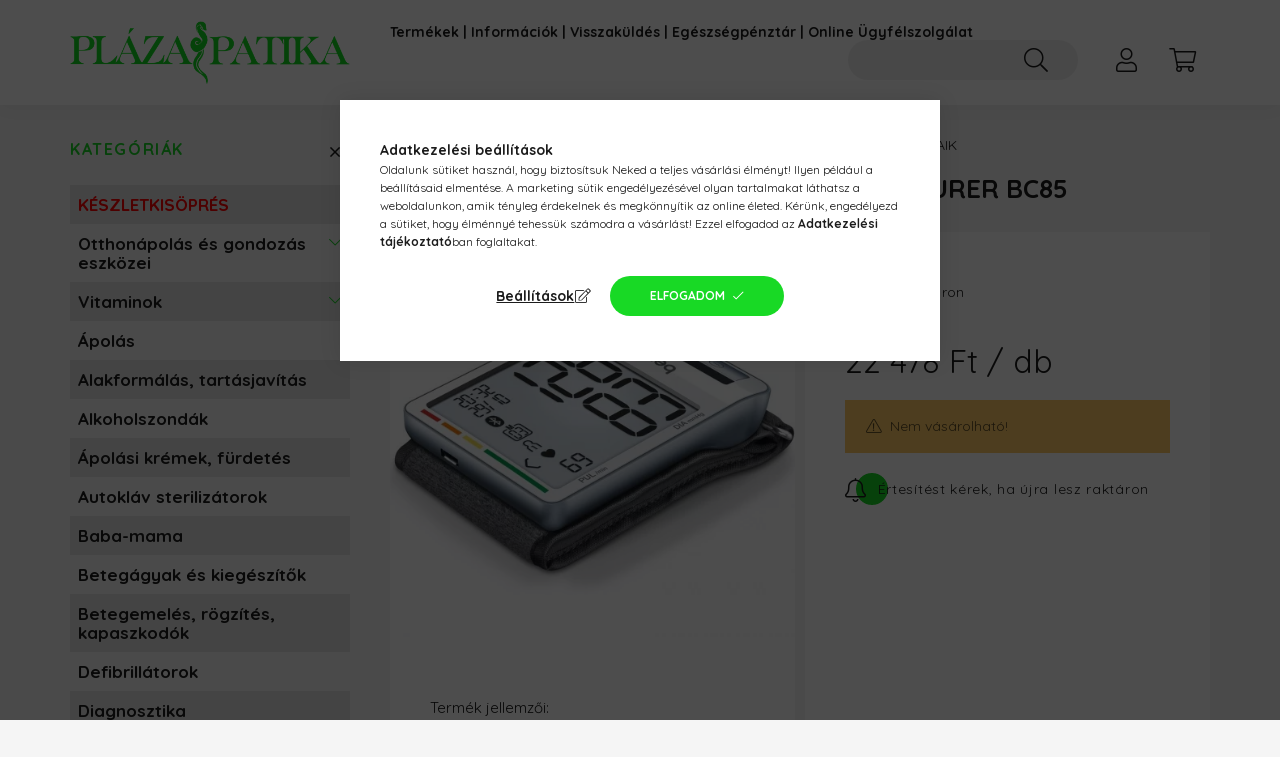

--- FILE ---
content_type: text/html; charset=UTF-8
request_url: https://plazapatika.hu/Vernyomasmero-csuklos-BEURER-BC85
body_size: 27949
content:
<!DOCTYPE html>
<html lang="hu">
    <head>
        <meta charset="utf-8">
<meta name="description" content="Vérnyomásmérő csuklós BEURER BC85, Termék jellemzői: - Pozíció kijelzése a vérnyomásmérő készülék szívmagasságban történő helyes tartásához - Extra vékony - Blu">
<meta name="robots" content="index, follow">
<meta http-equiv="X-UA-Compatible" content="IE=Edge">
<meta property="og:site_name" content="Pláza Patika Webshop" />
<meta property="og:title" content="Vérnyomásmérő csuklós BEURER BC85 - Pláza Patika Webshop">
<meta property="og:description" content="Vérnyomásmérő csuklós BEURER BC85, Termék jellemzői: - Pozíció kijelzése a vérnyomásmérő készülék szívmagasságban történő helyes tartásához - Extra vékony - Blu">
<meta property="og:type" content="product">
<meta property="og:url" content="https://plazapatika.hu/Vernyomasmero-csuklos-BEURER-BC85">
<meta property="og:image" content="https://plazapatika.hu/img/17774/GYG01U00025660/0x0,r,1638871598/GYG01U00025660.webp">
<meta name="facebook-domain-verification" content="e15xm6bltjtui83uqig2wn7qxx1vat">
<meta name="google-site-verification" content="xo0Y4kPq2PEsAxeN3xwOcowOsdNrKzh79I41XzIWRTE">
<meta name="mobile-web-app-capable" content="yes">
<meta name="apple-mobile-web-app-capable" content="yes">
<meta name="MobileOptimized" content="320">
<meta name="HandheldFriendly" content="true">

<title>Vérnyomásmérő csuklós BEURER BC85 - Pláza Patika Webshop</title>


<script>
var service_type="shop";
var shop_url_main="https://plazapatika.hu";
var actual_lang="hu";
var money_len="0";
var money_thousend=" ";
var money_dec=",";
var shop_id=17774;
var unas_design_url="https:"+"/"+"/"+"plazapatika.hu"+"/"+"!common_design"+"/"+"custom"+"/"+"plazapatika.unas.hu"+"/";
var unas_design_code='0';
var unas_base_design_code='2200';
var unas_design_ver=4;
var unas_design_subver=0;
var unas_shop_url='https://plazapatika.hu';
var responsive="yes";
var price_nullcut_disable=1;
var config_plus=new Array();
config_plus['product_tooltip']=1;
config_plus['cart_redirect']=1;
config_plus['money_type']='Ft';
config_plus['money_type_display']='Ft';
config_plus['already_registered_email']=1;
var lang_text=new Array();

var UNAS = UNAS || {};
UNAS.shop={"base_url":'https://plazapatika.hu',"domain":'plazapatika.hu',"username":'plazapatika.unas.hu',"id":17774,"lang":'hu',"currency_type":'Ft',"currency_code":'HUF',"currency_rate":'1',"currency_length":0,"base_currency_length":0,"canonical_url":'https://plazapatika.hu/Vernyomasmero-csuklos-BEURER-BC85'};
UNAS.design={"code":'0',"page":'product_details'};
UNAS.api_auth="3aa13e93b7c55fbf431f84c40b5f00a5";
UNAS.customer={"email":'',"id":0,"group_id":0,"without_registration":0};
UNAS.shop["category_id"]="540773";
UNAS.shop["sku"]="GYG01U00025660";
UNAS.shop["product_id"]="395707263";
UNAS.shop["only_private_customer_can_purchase"] = false;
 

UNAS.text = {
    "button_overlay_close": `Bezár`,
    "popup_window": `Felugró ablak`,
    "list": `lista`,
    "updating_in_progress": `frissítés folyamatban`,
    "updated": `frissítve`,
    "is_opened": `megnyitva`,
    "is_closed": `bezárva`,
    "deleted": `törölve`,
    "consent_granted": `hozzájárulás megadva`,
    "consent_rejected": `hozzájárulás elutasítva`,
    "field_is_incorrect": `mező hibás`,
    "error_title": `Hiba!`,
    "product_variants": `termék változatok`,
    "product_added_to_cart": `A termék a kosárba került`,
    "product_added_to_cart_with_qty_problem": `A termékből csak [qty_added_to_cart] [qty_unit] került kosárba`,
    "product_removed_from_cart": `A termék törölve a kosárból`,
    "reg_title_name": `Név`,
    "reg_title_company_name": `Cégnév`,
    "number_of_items_in_cart": `Kosárban lévő tételek száma`,
    "cart_is_empty": `A kosár üres`,
    "cart_updated": `A kosár frissült`,
    "mandatory": `Kötelező!`
};











window.lazySizesConfig=window.lazySizesConfig || {};
window.lazySizesConfig.loadMode=1;
window.lazySizesConfig.loadHidden=false;

window.dataLayer = window.dataLayer || [];
function gtag(){dataLayer.push(arguments)};
gtag('js', new Date());
</script>

<script src="https://plazapatika.hu/!common_packages/jquery/jquery-3.2.1.js?mod_time=1759314984"></script>
<script src="https://plazapatika.hu/!common_packages/jquery/plugins/migrate/migrate.js?mod_time=1759314984"></script>
<script src="https://plazapatika.hu/!common_packages/jquery/plugins/tippy/popper-2.4.4.min.js?mod_time=1759314984"></script>
<script src="https://plazapatika.hu/!common_packages/jquery/plugins/tippy/tippy-bundle.umd.min.js?mod_time=1759314984"></script>
<script src="https://plazapatika.hu/!common_packages/jquery/plugins/tools/overlay/overlay.js?mod_time=1759314984"></script>
<script src="https://plazapatika.hu/!common_packages/jquery/plugins/tools/toolbox/toolbox.expose.js?mod_time=1759314984"></script>
<script src="https://plazapatika.hu/!common_packages/jquery/plugins/lazysizes/lazysizes.min.js?mod_time=1759314984"></script>
<script src="https://plazapatika.hu/!common_packages/jquery/plugins/lazysizes/plugins/bgset/ls.bgset.min.js?mod_time=1759314984"></script>
<script src="https://plazapatika.hu/!common_packages/jquery/own/shop_common/exploded/common.js?mod_time=1769410771"></script>
<script src="https://plazapatika.hu/!common_packages/jquery/own/shop_common/exploded/common_overlay.js?mod_time=1759314984"></script>
<script src="https://plazapatika.hu/!common_packages/jquery/own/shop_common/exploded/common_shop_popup.js?mod_time=1759314984"></script>
<script src="https://plazapatika.hu/!common_packages/jquery/own/shop_common/exploded/page_product_details.js?mod_time=1759314984"></script>
<script src="https://plazapatika.hu/!common_packages/jquery/own/shop_common/exploded/function_product_subscription.js?mod_time=1759314984"></script>
<script src="https://plazapatika.hu/!common_packages/jquery/own/shop_common/exploded/function_search_smart_placeholder.js?mod_time=1759314984"></script>
<script src="https://plazapatika.hu/!common_packages/jquery/plugins/hoverintent/hoverintent.js?mod_time=1759314984"></script>
<script src="https://plazapatika.hu/!common_packages/jquery/own/shop_tooltip/shop_tooltip.js?mod_time=1759314984"></script>
<script src="https://plazapatika.hu/!common_packages/jquery/plugins/flickity/v2/flickity.pkgd.min.js?mod_time=1759314984"></script>
<script src="https://plazapatika.hu/!common_packages/jquery/plugins/toastr/toastr.min.js?mod_time=1759314984"></script>
<script src="https://plazapatika.hu/!common_packages/jquery/plugins/photoswipe/photoswipe.min.js?mod_time=1759314984"></script>
<script src="https://plazapatika.hu/!common_packages/jquery/plugins/photoswipe/photoswipe-ui-default.min.js?mod_time=1759314984"></script>
<script src="https://plazapatika.hu/!common_design/custom/plazapatika.unas.hu/main.js?mod_time=1754643180"></script>

<link href="https://plazapatika.hu/temp/shop_17774_3646b032fbdaf03ffd1fb2446dd971a0.css?mod_time=1769861426" rel="stylesheet" type="text/css">

<link href="https://plazapatika.hu/Vernyomasmero-csuklos-BEURER-BC85" rel="canonical">
<link href="https://plazapatika.hu/shop_ordered/17774/design_pic/favicon.ico" rel="shortcut icon">
<script>
        var google_consent=1;
    
        gtag('consent', 'default', {
           'ad_storage': 'denied',
           'ad_user_data': 'denied',
           'ad_personalization': 'denied',
           'analytics_storage': 'denied',
           'functionality_storage': 'denied',
           'personalization_storage': 'denied',
           'security_storage': 'granted'
        });

    
        gtag('consent', 'update', {
           'ad_storage': 'denied',
           'ad_user_data': 'denied',
           'ad_personalization': 'denied',
           'analytics_storage': 'denied',
           'functionality_storage': 'denied',
           'personalization_storage': 'denied',
           'security_storage': 'granted'
        });

        </script>
    <script async src="https://www.googletagmanager.com/gtag/js?id=UA-214958029-1"></script>    <script>
    gtag('config', 'UA-214958029-1');

          gtag('config', 'G-3Y5X288DGN');
                </script>
        <script>
    var google_analytics=1;

                gtag('event', 'view_item', {
              "currency": "HUF",
              "value": '22478',
              "items": [
                  {
                      "item_id": "GYG01U00025660",
                      "item_name": "Vérnyomásmérő csuklós BEURER BC85",
                      "item_category": "Vérnyomásmérők és tartozékaik",
                      "price": '22478'
                  }
              ],
              'non_interaction': true
            });
               </script>
           <script>
        gtag('config', 'AW-10825695188',{'allow_enhanced_conversions':true});
                </script>
                <script>
            gtag('config', 'AW-10827421745');
        </script>
            <script>
        var google_ads=1;

                gtag('event','remarketing', {
            'ecomm_pagetype': 'product',
            'ecomm_prodid': ["GYG01U00025660"],
            'ecomm_totalvalue': 22478        });
            </script>
    
    <script>
    var facebook_pixel=1;
    /* <![CDATA[ */
        !function(f,b,e,v,n,t,s){if(f.fbq)return;n=f.fbq=function(){n.callMethod?
            n.callMethod.apply(n,arguments):n.queue.push(arguments)};if(!f._fbq)f._fbq=n;
            n.push=n;n.loaded=!0;n.version='2.0';n.queue=[];t=b.createElement(e);t.async=!0;
            t.src=v;s=b.getElementsByTagName(e)[0];s.parentNode.insertBefore(t,s)}(window,
                document,'script','//connect.facebook.net/en_US/fbevents.js');

        fbq('init', '605753237089951');
                fbq('track', 'PageView', {}, {eventID:'PageView.aX6Ss7EUhHgzwi5Z1AiBIwAAQ68'});
        
        fbq('track', 'ViewContent', {
            content_name: 'Vérnyomásmérő csuklós BEURER BC85',
            content_category: 'Vérnyomásmérők és tartozékaik',
            content_ids: ['GYG01U00025660'],
            contents: [{'id': 'GYG01U00025660', 'quantity': '1'}],
            content_type: 'product',
            value: 22478,
            currency: 'HUF'
        }, {eventID:'ViewContent.aX6Ss7EUhHgzwi5Z1AiBIwAAQ68'});

        
        $(document).ready(function() {
            $(document).on("addToCart", function(event, product_array){
                facebook_event('AddToCart',{
					content_name: product_array.name,
					content_category: product_array.category,
					content_ids: [product_array.sku],
					contents: [{'id': product_array.sku, 'quantity': product_array.qty}],
					content_type: 'product',
					value: product_array.price,
					currency: 'HUF'
				}, {eventID:'AddToCart.' + product_array.event_id});
            });

            $(document).on("addToFavourites", function(event, product_array){
                facebook_event('AddToWishlist', {
                    content_ids: [product_array.sku],
                    content_type: 'product'
                }, {eventID:'AddToFavourites.' + product_array.event_id});
            });
        });

    /* ]]> */
    </script>


        <meta content="width=device-width, initial-scale=1.0" name="viewport" />
        <link rel="preconnect" href="https://fonts.gstatic.com">
        <link rel="preload" href="https://fonts.googleapis.com/css2?family=Quicksand:wght@400;700&display=swap" as="style" />
        <link rel="stylesheet" href="https://fonts.googleapis.com/css2?family=Quicksand:wght@400;700&display=swap" media="print" onload="this.media='all'">
        <noscript>
            <link rel="stylesheet" href="https://fonts.googleapis.com/css2?family=Quicksand:wght@400;700&display=swap" />
        </noscript>

        
        
        
        
                    
            
            
            
            
            
            
            
            
            
            
                
        

        
        
        
        
        
    </head>
    

                
                
    
    
    
    
    
                     
    
    <body class='design_ver4' id="ud_shop_artdet">
    
    <div id="image_to_cart" style="display:none; position:absolute; z-index:100000;"></div>
<div class="overlay_common overlay_warning" id="overlay_cart_add"></div>
<script>$(document).ready(function(){ overlay_init("cart_add",{"onBeforeLoad":false}); });</script>
<div id="overlay_login_outer"></div>	
	<script>
	$(document).ready(function(){
	    var login_redir_init="";

		$("#overlay_login_outer").overlay({
			onBeforeLoad: function() {
                var login_redir_temp=login_redir_init;
                if (login_redir_act!="") {
                    login_redir_temp=login_redir_act;
                    login_redir_act="";
                }

									$.ajax({
						type: "GET",
						async: true,
						url: "https://plazapatika.hu/shop_ajax/ajax_popup_login.php",
						data: {
							shop_id:"17774",
							lang_master:"hu",
                            login_redir:login_redir_temp,
							explicit:"ok",
							get_ajax:"1"
						},
						success: function(data){
							$("#overlay_login_outer").html(data);
							if (unas_design_ver >= 5) $("#overlay_login_outer").modal('show');
							$('#overlay_login1 input[name=shop_pass_login]').keypress(function(e) {
								var code = e.keyCode ? e.keyCode : e.which;
								if(code.toString() == 13) {		
									document.form_login_overlay.submit();		
								}	
							});	
						}
					});
								},
			top: 50,
			mask: {
	color: "#000000",
	loadSpeed: 200,
	maskId: "exposeMaskOverlay",
	opacity: 0.7
},
			closeOnClick: (config_plus['overlay_close_on_click_forced'] === 1),
			onClose: function(event, overlayIndex) {
				$("#login_redir").val("");
			},
			load: false
		});
		
			});
	function overlay_login() {
		$(document).ready(function(){
			$("#overlay_login_outer").overlay().load();
		});
	}
	function overlay_login_remind() {
        if (unas_design_ver >= 5) {
            $("#overlay_remind").overlay().load();
        } else {
            $(document).ready(function () {
                $("#overlay_login_outer").overlay().close();
                setTimeout('$("#overlay_remind").overlay().load();', 250);
            });
        }
	}

    var login_redir_act="";
    function overlay_login_redir(redir) {
        login_redir_act=redir;
        $("#overlay_login_outer").overlay().load();
    }
	</script>  
	<div class="overlay_common overlay_info" id="overlay_remind"></div>
<script>$(document).ready(function(){ overlay_init("remind",[]); });</script>

	<script>
    	function overlay_login_error_remind() {
		$(document).ready(function(){
			load_login=0;
			$("#overlay_error").overlay().close();
			setTimeout('$("#overlay_remind").overlay().load();', 250);	
		});
	}
	</script>  
	<div class="overlay_common overlay_info" id="overlay_newsletter"></div>
<script>$(document).ready(function(){ overlay_init("newsletter",[]); });</script>

<script>
function overlay_newsletter() {
    $(document).ready(function(){
        $("#overlay_newsletter").overlay().load();
    });
}
</script>
<div class="overlay_common overlay_info" id="overlay_product_subscription"></div>
<script>$(document).ready(function(){ overlay_init("product_subscription",[]); });</script>
<div class="overlay_common overlay_error" id="overlay_script"></div>
<script>$(document).ready(function(){ overlay_init("script",[]); });</script>
    <script>
    $(document).ready(function() {
        $.ajax({
            type: "GET",
            url: "https://plazapatika.hu/shop_ajax/ajax_stat.php",
            data: {master_shop_id:"17774",get_ajax:"1"}
        });
    });
    </script>
    

    <div data-gift-limit="20000" id="container" class="page_shop_artdet_GYG01U00025660">
                

        <header class="header js-header">
            <div class="header-inner js-header-inner">
                <div class="container px-3 px-sm-4">
                    <div class="row gutters-5 gutters-sm-10 gutters-xl-20 flex-nowrap justify-content-center align-items-center py-3 py-lg-4 position-relative">
                        <div class="header__left col col-lg-auto">
                            <div class="header__left-inner d-flex align-items-center">
                                <button type="button" class="hamburger__btn dropdown--btn d-xl-none" id="hamburger__btn" aria-label="hamburger button" data-btn-for=".main__left">
                                    <span class="hamburger__btn-icon icon--hamburger"></span>
                                </button>
                                    <div id="header_logo_img" class="js-element header_logo logo" data-element-name="header_logo">
        <div class="header_logo-img-container">
            <div class="header_logo-img-wrapper">
                                                <a href="https://plazapatika.hu/">                    <picture>
                                                <source media="(max-width: 575.98px)" srcset="https://plazapatika.hu/!common_design/custom/plazapatika.unas.hu/element/layout_hu_header_logo-520x120_1_small.png?time=1716555553 200w, https://plazapatika.hu/!common_design/custom/plazapatika.unas.hu/element/layout_hu_header_logo-520x120_1_small_retina.png?time=1716555553 400w" sizes="200px"/>
                                                <source srcset="https://plazapatika.hu/!common_design/custom/plazapatika.unas.hu/element/layout_hu_header_logo-520x120_1_default.png?time=1716555553 1x" />
                        <img                              src="https://plazapatika.hu/!common_design/custom/plazapatika.unas.hu/element/layout_hu_header_logo-520x120_1_default.png?time=1716555553"                             
                             alt="Pláza Patika Webshop                        "/>
                    </picture>
                    </a>                                        </div>
        </div>
    </div>

                            </div>
                        </div>

                        <div class="header__right col-auto col-lg">
                            <div class="row gutters-5 gutters-sm-10 align-items-center">
                                <div class="js-element header_text_section_2 d-none d-lg-block col col-xl-auto text-center text-xl-left" data-element-name="header_text_section_2">
            <div class="header_text_section_2-slide slide-1"><p style="text-align: center;"><span><strong><a href="https://plazapatika.hu/termekek">Termékek</a> </strong></span><span><strong>| <a href="https://plazapatika.hu/shop_contact.php?tab=contact">Információk</a> |</strong></span><span><strong> </strong></span><span><a href="https://www.plazapatika.hu/termek-csere-es-visszaterites" target="_blank" rel="noopener"><strong>Visszaküldés</strong></a><strong> | <a href="https://plazapatika.hu/egeszsegpenztari">Egészségpénztár</a> | <a href="https://plazapatika.hu/online_ugyfelszolgalat">Online Ügyfélszolgálat</a></strong></span></p></div>
    </div>

                                <div class="col-auto col-xl d-flex justify-content-end position-static">
                                    
                                    

                                    <button class="search-box__dropdown-btn dropdown--btn d-xl-none" aria-label="search button" type="button" data-btn-for=".search-box__dropdown">
                                        <span class="search-box__dropdown-btn-icon icon--search"></span>
                                    </button>
                                    <div class="search-box search-box__dropdown dropdown--content dropdown--content-till-lg" data-content-for=".search__dropdown-btn" data-content-direction="full">
                                        <div class="dropdown--content-inner search-box__inner position-relative js-search browser-is-chrome" id="box_search_content">
    <form name="form_include_search" id="form_include_search" action="https://plazapatika.hu/shop_search.php" method="get">
    <div class="box-search-group">
        <input data-stay-visible-breakpoint="1200" class="search-box__input ac_input form-control js-search-input" name="search"
               pattern=".{3,100}" id="box_search_input" value="" aria-label="Kompressziós harisnya,  Zokni felhúzó"
               title="Hosszabb kereső kifejezést írjon be!" placeholder="Kompressziós harisnya,  Zokni felhúzó" type="search" maxlength="100" autocomplete="off"
               required        >
        <div class='search-box__search-btn-outer input-group-append' title='Keresés'>
            <button class='search-btn' aria-label="Keresés">
                <span class="search-btn-icon icon--search"></span>
            </button>
        </div>
        <div class="search__loading">
            <div class="loading-spinner--small"></div>
        </div>
    </div>
    <div class="search-box__mask"></div>
    </form>
    <div class="ac_results"></div>
</div>
<script>
    $(document).ready(function(){
        $(document).on('smartSearchInputLoseFocus', function(){
            if ($('.js-search-smart-autocomplete').length>0) {
                setTimeout(function () {
                    let height = $(window).height() - ($('.js-search-smart-autocomplete').offset().top - $(window).scrollTop()) - 20;
                    $('.search-smart-autocomplete').css('max-height', height + 'px');
                }, 300);
            }
        });
    });
</script>

                                    </div>

                                                                        <a class="support-button text-center profile__btn dropdown--btn d-lg-none" href="https://plazapatika.hu/online_ugyfelszolgalat" aria-label="Ügyfélszolgálat" title="Ügyfélszolgálat">
                                        <span class="support-button__support-icon icon--info"></span>
                                    </a>
                                    
                                        <button type="button" class="profile__btn js-profile-btn dropdown--btn" id="profile__btn" data-orders="https://plazapatika.hu/shop_order_track.php" aria-label="profile button" data-btn-for=".profile__dropdown">
        <span class="profile__btn-icon icon--head"></span>
    </button>
    <div class="profile__dropdown dropdown--content" data-content-for=".profile__btn" data-content-direction="right">
        <div class="dropdown--content-inner">
                    <div class="profile__title">
                <span class="profile__title-icon icon--b-head"></span>
                <span class="profile__title-text">Belépés</span>
            </div>
            <div class='login-box__loggedout-container'>
                <form name="form_login" action="https://plazapatika.hu/shop_logincheck.php" method="post"><input name="file_back" type="hidden" value="/Vernyomasmero-csuklos-BEURER-BC85"><input type="hidden" name="login_redir" value="" id="login_redir">
                <div class="login-box__form-inner">
                    <div class="form-group login-box__input-field form-label-group">
                        <input name="shop_user_login" id="shop_user_login" aria-label="Email" placeholder='Email' type="text" maxlength="100" class="form-control" spellcheck="false" autocomplete="email" autocapitalize="off">
                        <label for="shop_user_login">Email</label>
                    </div>
                    <div class="form-group login-box__input-field form-label-group mb-4">
                        <input name="shop_pass_login" id="shop_pass_login" aria-label="Jelszó" placeholder="Jelszó" type="password" maxlength="100" class="form-control" spellcheck="false" autocomplete="current-password" autocapitalize="off">
                        <label for="shop_pass_login">Jelszó</label>
                    </div>
                    <div class="form-group text-center mb-4">
                        <button type="submit" class="btn btn-primary">Belép</button>
                    </div>
                                        <div class="login-box__social-group form-group">
                        <div class="row gutters-5">
                                                                                        <div class="col">
                                    <div class="google-login-wrap" tabindex="0">
    <div class="google-login-btn btn w-100"><span class="o">o</span><span class="o">o</span><span class="g">g</span><span class="l">l</span><span class="e">e</span></div>
    <iframe class="google-iframe btn btn-link w-100" scrolling="no" src="https://cluster3.unas.hu/shop_google_login.php?url=https%3A%2F%2Fplazapatika.hu&text=Bel%C3%A9p%C3%A9s+Google+fi%C3%B3kkal&type=&align=center&design=%2Fcustom%2Fplazapatika.unas.hu%2F" title="Google"></iframe>
</div>                                </div>
                                                    </div>
                    </div>
                                        <div class="line-separator"></div>
                    <div class="form-group text-center">
                        <div class="login-box__reg-btn-wrap">
                            <a class="login-box__reg-btn btn btn-secondary" href="https://plazapatika.hu/shop_reg.php?no_reg=0">Regisztráció</a>
                        </div>
                        <div class="login-box__remind-btn-wrap">
                            <button type="button" class="login-box__remind-btn btn btn-secondary" onclick="handleCloseDropdowns(); overlay_login_remind();">Elfelejtettem a jelszavamat</button>
                        </div>
                    </div>
                </div>
                </form>
            </div>
                </div>
    </div>


                                    <button class="cart-box__btn dropdown--btn" aria-label="cart button" type="button" data-btn-for=".cart-box__dropdown">
                                        <span class="cart-box__btn-icon icon--cart">
                                                <span id="box_cart_content" class="cart-box">            </span>
                                        </span>
                                    </button>
                                                                        <div class="cart-box__dropdown dropdown--content js-cart-box-dropdown" data-content-for=".cart-box__btn" data-content-direction="right">
                                        <div class="h-100 dropdown--content-inner" id="box_cart_content2">
                                                        <div class="cart-box__title">
            <span class="cart-box__title-icon icon--b-cart"></span>
            <span class="cart-box__title-text">Kosár</span>
        </div>
        <div class="cart-box__empty text-center">
            <span class="cart-box__empty-text">A kosár üres.</span>
            <a class="cart-box__jump-to-products-btn btn-link text-primary" href="https://plazapatika.hu/termekek">Vásárláshoz kattintson ide!</a>
        </div>
                <script>
            $(".js-cart-box-dropdown").addClass("cart-is-empty");
        </script>
    
                                        </div>
                                    </div>
                                                                    </div>
                            </div>
                        </div>
                    </div>
                </div>
            </div>
        </header>
        
        <main class="main">
            <div class="container">
                <div class="row">
                                        <div class="main__left col-auto dropdown--content dropdown--content-till-lg" data-content-for=".hamburger__btn, .filter-top__filter-btn" data-content-direction="left">
                        <button class="main__left-btn-close btn-close d-xl-none" data-close-btn-for=".hamburger__btn, .main__left" type="button" aria-label="bezár" data-text="bezár"></button>
                        <div class="main__left-inner">
                            

                                                        <div id="box_container_shop_cat" class="box_container">
                                <div class="box box--closeable has-opened-content">
                                    <div class="box__title h4">
                                        <span class="box__title-text" onclick="boxContentOpener($(this));">Kategóriák</span>
                                        <button onclick="boxContentOpener($(this));"  aria-expanded="true" class="box__toggle-btn content-toggle-btn" aria-haspopup="listbox" type="button"></button>
                                    </div>
                                    <div class="box__content show js-box-content">
                                                <script>
    function navItemOpen($thisBtn) {
        let $thisParentSubmenu = $thisBtn.closest('.submenu');
        let $thisNavItem = $thisBtn.closest('.nav-item');
        let $thisSubmenu = $thisNavItem.find('.submenu').first();

        /*remove is-opened class form the rest menus (cat+plus)*/
        let $notThisOpenedNavItem = $thisParentSubmenu.find('.nav-item.show').not($thisNavItem);
        $notThisOpenedNavItem.find('.submenu.show').removeClass('show');
        $notThisOpenedNavItem.find('.submenu-toggle-btn').attr('aria-expanded','false');
        $notThisOpenedNavItem.removeClass('show');

        if ($thisNavItem.hasClass('show')) {
            $thisBtn.attr('aria-expanded','false');
            $thisNavItem.removeClass('show');
            $thisSubmenu.removeClass('show');
        } else {
            $thisBtn.attr('aria-expanded','true');
            $thisNavItem.addClass('show');
            $thisSubmenu.addClass('show');
        }
    }
    function catSubLoad($id,$ajaxUrl){
        let $navItem = $('.nav-item[data-id="'+$id+'"]');

        $.ajax({
            type: 'GET',
            url: $ajaxUrl,
            beforeSend: function(){
                $navItem.addClass('ajax-loading');
                setTimeout(function (){
                    if (!$navItem.hasClass('ajax-loaded')) {
                        $navItem.addClass('ajax-loader');
                    }
                }, 500);
            },
            success:function(data){
                $navItem.append(data);
                $("> .nav-link-wrapper > .submenu-toggle-btn", $navItem).attr('onclick','navItemOpen($(this));').trigger('click');
                $navItem.removeClass('ajax-loading ajax-loader').addClass('ajax-loaded');
            }
        });
    }
</script>

<ul id="nav__cat" class="navbar-nav js-navbar-nav">
            <li class="nav-item spec-item js-nav-item-akcio" data-id="akcio">
            <div class="nav-link-wrapper">
                <a class="nav-link" href="https://plazapatika.hu/akcio">
                    KÉSZLETKISÖPRÉS
                                    </a>

                            </div>
                    </li>
            <li class="nav-item has-submenu js-nav-item-182653" data-id="182653">
            <div class="nav-link-wrapper">
                <a class="nav-link" href="https://plazapatika.hu/sct/182653/Otthonapolas-es-gondozas-eszkozei">
                    Otthonápolás és gondozás eszközei
                                    </a>

                                <button                         onclick="catSubLoad('182653','https://plazapatika.hu/shop_ajax/ajax_box_cat.php?get_ajax=1&type=layout&change_lang=hu&level=1&key=182653&box_var_name=shop_cat&box_var_layout_cache=1&box_var_expand_cache=yes&box_var_layout_level0=0&box_var_layout=1&box_var_ajax=1&box_var_section=content&box_var_highlight=yes&box_var_type=expand&box_var_div=no&box_var_expand_cache_per_cats=1');" aria-expanded="false"
                                                class="content-toggle-btn submenu-toggle-btn" data-toggle="submenu" aria-haspopup="true" type="button">
                </button>
                            </div>
                    </li>
            <li class="nav-item has-submenu js-nav-item-709261" data-id="709261">
            <div class="nav-link-wrapper">
                <a class="nav-link" href="https://plazapatika.hu/Vitaminok">
                    Vitaminok
                                    </a>

                                <button                         onclick="catSubLoad('709261','https://plazapatika.hu/shop_ajax/ajax_box_cat.php?get_ajax=1&type=layout&change_lang=hu&level=1&key=709261&box_var_name=shop_cat&box_var_layout_cache=1&box_var_expand_cache=yes&box_var_layout_level0=0&box_var_layout=1&box_var_ajax=1&box_var_section=content&box_var_highlight=yes&box_var_type=expand&box_var_div=no&box_var_expand_cache_per_cats=1');" aria-expanded="false"
                                                class="content-toggle-btn submenu-toggle-btn" data-toggle="submenu" aria-haspopup="true" type="button">
                </button>
                            </div>
                    </li>
            <li class="nav-item js-nav-item-797867" data-id="797867">
            <div class="nav-link-wrapper">
                <a class="nav-link" href="https://plazapatika.hu/spl/797867/Apolas">
                    Ápolás
                                    </a>

                            </div>
                    </li>
            <li class="nav-item js-nav-item-360402" data-id="360402">
            <div class="nav-link-wrapper">
                <a class="nav-link" href="https://plazapatika.hu/spl/360402/Alakformalas-tartasjavitas">
                    Alakformálás, tartásjavítás
                                    </a>

                            </div>
                    </li>
            <li class="nav-item js-nav-item-699744" data-id="699744">
            <div class="nav-link-wrapper">
                <a class="nav-link" href="https://plazapatika.hu/spl/699744/Alkoholszondak">
                    Alkoholszondák
                                    </a>

                            </div>
                    </li>
            <li class="nav-item js-nav-item-179477" data-id="179477">
            <div class="nav-link-wrapper">
                <a class="nav-link" href="https://plazapatika.hu/spl/179477/Apolasi-kremek-furdetes">
                    Ápolási krémek, fürdetés
                                    </a>

                            </div>
                    </li>
            <li class="nav-item js-nav-item-492161" data-id="492161">
            <div class="nav-link-wrapper">
                <a class="nav-link" href="https://plazapatika.hu/spl/492161/Autoklav-sterilizatorok">
                    Autokláv sterilizátorok
                                    </a>

                            </div>
                    </li>
            <li class="nav-item js-nav-item-820220" data-id="820220">
            <div class="nav-link-wrapper">
                <a class="nav-link" href="https://plazapatika.hu/spl/820220/Baba-mama">
                    Baba-mama
                                    </a>

                            </div>
                    </li>
            <li class="nav-item js-nav-item-483994" data-id="483994">
            <div class="nav-link-wrapper">
                <a class="nav-link" href="https://plazapatika.hu/spl/483994/Betegagyak-es-kiegeszitok">
                    Betegágyak és kiegészítők
                                    </a>

                            </div>
                    </li>
            <li class="nav-item js-nav-item-379944" data-id="379944">
            <div class="nav-link-wrapper">
                <a class="nav-link" href="https://plazapatika.hu/spl/379944/Betegemeles-rogzites-kapaszkodok">
                    Betegemelés, rögzítés, kapaszkodók
                                    </a>

                            </div>
                    </li>
            <li class="nav-item js-nav-item-883765" data-id="883765">
            <div class="nav-link-wrapper">
                <a class="nav-link" href="https://plazapatika.hu/spl/883765/Defibrillatorok">
                    Defibrillátorok
                                    </a>

                            </div>
                    </li>
            <li class="nav-item js-nav-item-960207" data-id="960207">
            <div class="nav-link-wrapper">
                <a class="nav-link" href="https://plazapatika.hu/spl/960207/Diagnosztika">
                    Diagnosztika
                                    </a>

                            </div>
                    </li>
            <li class="nav-item js-nav-item-960476" data-id="960476">
            <div class="nav-link-wrapper">
                <a class="nav-link" href="https://plazapatika.hu/spl/960476/Dopplerek-CTG">
                    Dopplerek, CTG
                                    </a>

                            </div>
                    </li>
            <li class="nav-item js-nav-item-788023" data-id="788023">
            <div class="nav-link-wrapper">
                <a class="nav-link" href="https://plazapatika.hu/spl/788023/Egeszsegugyi-oktatasi-eszkozok">
                    Egészségügyi oktatási eszközök
                                    </a>

                            </div>
                    </li>
            <li class="nav-item js-nav-item-287937" data-id="287937">
            <div class="nav-link-wrapper">
                <a class="nav-link" href="https://plazapatika.hu/spl/287937/Egyeb-orvosi-eszkozok-es-kiegeszitok">
                    Egyéb orvosi eszközök és kiegészítők
                                    </a>

                            </div>
                    </li>
            <li class="nav-item js-nav-item-617907" data-id="617907">
            <div class="nav-link-wrapper">
                <a class="nav-link" href="https://plazapatika.hu/spl/617907/Egyszer-hasznalatos-eszkozok">
                    Egyszer használatos eszközök
                                    </a>

                            </div>
                    </li>
            <li class="nav-item js-nav-item-907750" data-id="907750">
            <div class="nav-link-wrapper">
                <a class="nav-link" href="https://plazapatika.hu/spl/907750/EKG-keszulekek-es-tartozekok">
                    EKG készülékek és tartozékok
                                    </a>

                            </div>
                    </li>
            <li class="nav-item js-nav-item-491766" data-id="491766">
            <div class="nav-link-wrapper">
                <a class="nav-link" href="https://plazapatika.hu/spl/491766/Elelmiszerek-vitaminok-nyomelemek">
                    Élelmiszerek, vitaminok, nyomelemek
                                    </a>

                            </div>
                    </li>
            <li class="nav-item js-nav-item-479955" data-id="479955">
            <div class="nav-link-wrapper">
                <a class="nav-link" href="https://plazapatika.hu/spl/479955/Eletviteli-eszkozok">
                    Életviteli eszközök
                                    </a>

                            </div>
                    </li>
            <li class="nav-item js-nav-item-699339" data-id="699339">
            <div class="nav-link-wrapper">
                <a class="nav-link" href="https://plazapatika.hu/spl/699339/Elsosegely">
                    Elsősegély
                                    </a>

                            </div>
                    </li>
            <li class="nav-item js-nav-item-852078" data-id="852078">
            <div class="nav-link-wrapper">
                <a class="nav-link" href="https://plazapatika.hu/spl/852078/Faslik-polyak">
                    Fáslik, pólyák
                                    </a>

                            </div>
                    </li>
            <li class="nav-item js-nav-item-666434" data-id="666434">
            <div class="nav-link-wrapper">
                <a class="nav-link" href="https://plazapatika.hu/spl/666434/Felfekves-kezelese">
                    Felfekvés kezelése
                                    </a>

                            </div>
                    </li>
            <li class="nav-item js-nav-item-662422" data-id="662422">
            <div class="nav-link-wrapper">
                <a class="nav-link" href="https://plazapatika.hu/spl/662422/Fenyterapias-eszkozok">
                    Fényterápiás eszközök
                                    </a>

                            </div>
                    </li>
            <li class="nav-item js-nav-item-239176" data-id="239176">
            <div class="nav-link-wrapper">
                <a class="nav-link" href="https://plazapatika.hu/spl/239176/Fertotlenito-adagolok">
                    Fertőtlenítő adagolók
                                    </a>

                            </div>
                    </li>
            <li class="nav-item js-nav-item-355524" data-id="355524">
            <div class="nav-link-wrapper">
                <a class="nav-link" href="https://plazapatika.hu/spl/355524/Fertotlenitok">
                    Fertőtlenítők
                                    </a>

                            </div>
                    </li>
            <li class="nav-item js-nav-item-759194" data-id="759194">
            <div class="nav-link-wrapper">
                <a class="nav-link" href="https://plazapatika.hu/spl/759194/Fizikoterapias-eszkozok">
                    Fizikoterápiás eszközök
                                    </a>

                            </div>
                    </li>
            <li class="nav-item js-nav-item-769549" data-id="769549">
            <div class="nav-link-wrapper">
                <a class="nav-link" href="https://plazapatika.hu/spl/769549/Fonendoszkopok-es-tartozekaik">
                    Fonendoszkópok és tartozékaik
                                    </a>

                            </div>
                    </li>
            <li class="nav-item js-nav-item-714869" data-id="714869">
            <div class="nav-link-wrapper">
                <a class="nav-link" href="https://plazapatika.hu/spl/714869/Gyermek-cipok-szandalok">
                    Gyermek cipők, szandálok
                                    </a>

                            </div>
                    </li>
            <li class="nav-item js-nav-item-530054" data-id="530054">
            <div class="nav-link-wrapper">
                <a class="nav-link" href="https://plazapatika.hu/spl/530054/Gyermek-rehabilitacios-termekek">
                    Gyermek rehabilitációs termékek
                                    </a>

                            </div>
                    </li>
            <li class="nav-item js-nav-item-687150" data-id="687150">
            <div class="nav-link-wrapper">
                <a class="nav-link" href="https://plazapatika.hu/spl/687150/Gyogytorna-fitness-eszkozok">
                    Gyógytorna, fitness eszközök
                                    </a>

                            </div>
                    </li>
            <li class="nav-item js-nav-item-143300" data-id="143300">
            <div class="nav-link-wrapper">
                <a class="nav-link" href="https://plazapatika.hu/spl/143300/Hallast-latast-segito-eszkozok">
                    Hallást, látást segítő eszközök
                                    </a>

                            </div>
                    </li>
            <li class="nav-item js-nav-item-831446" data-id="831446">
            <div class="nav-link-wrapper">
                <a class="nav-link" href="https://plazapatika.hu/spl/831446/Haztartas">
                    Háztartás
                                    </a>

                            </div>
                    </li>
            <li class="nav-item js-nav-item-660077" data-id="660077">
            <div class="nav-link-wrapper">
                <a class="nav-link" href="https://plazapatika.hu/spl/660077/Homerok-lazmerok">
                    Hőmérők, lázmérők
                                    </a>

                            </div>
                    </li>
            <li class="nav-item js-nav-item-606196" data-id="606196">
            <div class="nav-link-wrapper">
                <a class="nav-link" href="https://plazapatika.hu/spl/606196/Hoterapias-termekek">
                    Hőterápiás termékek
                                    </a>

                            </div>
                    </li>
            <li class="nav-item js-nav-item-543025" data-id="543025">
            <div class="nav-link-wrapper">
                <a class="nav-link" href="https://plazapatika.hu/spl/543025/Inkontinencia">
                    Inkontinencia
                                    </a>

                            </div>
                    </li>
            <li class="nav-item js-nav-item-812764" data-id="812764">
            <div class="nav-link-wrapper">
                <a class="nav-link" href="https://plazapatika.hu/spl/812764/Intim-higienia">
                    Intim higiénia
                                    </a>

                            </div>
                    </li>
            <li class="nav-item js-nav-item-709554" data-id="709554">
            <div class="nav-link-wrapper">
                <a class="nav-link" href="https://plazapatika.hu/spl/709554/Izomstimulatorok-es-tartozekaik">
                    Izomstimulátorok és tartozékaik
                                    </a>

                            </div>
                    </li>
            <li class="nav-item js-nav-item-569897" data-id="569897">
            <div class="nav-link-wrapper">
                <a class="nav-link" href="https://plazapatika.hu/spl/569897/Jarast-segito-eszkozok">
                    Járást segítő eszközök
                                    </a>

                            </div>
                    </li>
            <li class="nav-item js-nav-item-354055" data-id="354055">
            <div class="nav-link-wrapper">
                <a class="nav-link" href="https://plazapatika.hu/spl/354055/Kenyelmi-butorok">
                    Kényelmi bútorok
                                    </a>

                            </div>
                    </li>
            <li class="nav-item js-nav-item-582993" data-id="582993">
            <div class="nav-link-wrapper">
                <a class="nav-link" href="https://plazapatika.hu/spl/582993/Kerekesszekek">
                    Kerekesszékek
                                    </a>

                            </div>
                    </li>
            <li class="nav-item js-nav-item-622634" data-id="622634">
            <div class="nav-link-wrapper">
                <a class="nav-link" href="https://plazapatika.hu/spl/622634/Kezi-muszerek">
                    Kézi műszerek
                                    </a>

                            </div>
                    </li>
            <li class="nav-item js-nav-item-839331" data-id="839331">
            <div class="nav-link-wrapper">
                <a class="nav-link" href="https://plazapatika.hu/spl/839331/Keztorlok-adagolok">
                    Kéztörlők, adagolók
                                    </a>

                            </div>
                    </li>
            <li class="nav-item js-nav-item-666771" data-id="666771">
            <div class="nav-link-wrapper">
                <a class="nav-link" href="https://plazapatika.hu/spl/666771/Kompresszios-termekek">
                    Kompressziós termékek
                                    </a>

                            </div>
                    </li>
            <li class="nav-item js-nav-item-532586" data-id="532586">
            <div class="nav-link-wrapper">
                <a class="nav-link" href="https://plazapatika.hu/spl/532586/Labapolas-talpbetetek">
                    Lábápolás, talpbetétek
                                    </a>

                            </div>
                    </li>
            <li class="nav-item js-nav-item-516317" data-id="516317">
            <div class="nav-link-wrapper">
                <a class="nav-link" href="https://plazapatika.hu/spl/516317/Laborkeszulekek">
                    Laborkészülékek
                                    </a>

                            </div>
                    </li>
            <li class="nav-item js-nav-item-558610" data-id="558610">
            <div class="nav-link-wrapper">
                <a class="nav-link" href="https://plazapatika.hu/spl/558610/Legzesterapia">
                    Légzésterápia
                                    </a>

                            </div>
                    </li>
            <li class="nav-item js-nav-item-778599" data-id="778599">
            <div class="nav-link-wrapper">
                <a class="nav-link" href="https://plazapatika.hu/spl/778599/Magneses-termekek">
                    Mágneses termékek
                                    </a>

                            </div>
                    </li>
            <li class="nav-item js-nav-item-489026" data-id="489026">
            <div class="nav-link-wrapper">
                <a class="nav-link" href="https://plazapatika.hu/spl/489026/Masszazs-masszazskellekek">
                    Masszázs, masszázskellékek
                                    </a>

                            </div>
                    </li>
            <li class="nav-item js-nav-item-952785" data-id="952785">
            <div class="nav-link-wrapper">
                <a class="nav-link" href="https://plazapatika.hu/spl/952785/Matracok-es-matracvedok">
                    Matracok és matracvédők
                                    </a>

                            </div>
                    </li>
            <li class="nav-item js-nav-item-521345" data-id="521345">
            <div class="nav-link-wrapper">
                <a class="nav-link" href="https://plazapatika.hu/spl/521345/Merlegekmagassagmerok-es-egyeb-meroeszkozok">
                    Mérlegek,magasságmérők és egyéb mérőeszközök
                                    </a>

                            </div>
                    </li>
            <li class="nav-item js-nav-item-688209" data-id="688209">
            <div class="nav-link-wrapper">
                <a class="nav-link" href="https://plazapatika.hu/spl/688209/Mozgasserult-mopedek-es-kiegeszitoik">
                    Mozgássérült mopedek és kiegészítőik
                                    </a>

                            </div>
                    </li>
            <li class="nav-item js-nav-item-772412" data-id="772412">
            <div class="nav-link-wrapper">
                <a class="nav-link" href="https://plazapatika.hu/spl/772412/Nogyogyaszat">
                    Nőgyógyászat
                                    </a>

                            </div>
                    </li>
            <li class="nav-item js-nav-item-364997" data-id="364997">
            <div class="nav-link-wrapper">
                <a class="nav-link" href="https://plazapatika.hu/spl/364997/Ortezisek-derekovek-derekszoritok">
                    Ortézisek, derékövek, derékszorítók
                                    </a>

                            </div>
                    </li>
            <li class="nav-item js-nav-item-115794" data-id="115794">
            <div class="nav-link-wrapper">
                <a class="nav-link" href="https://plazapatika.hu/spl/115794/Orvosi-butorok">
                    Orvosi bútorok
                                    </a>

                            </div>
                    </li>
            <li class="nav-item js-nav-item-241212" data-id="241212">
            <div class="nav-link-wrapper">
                <a class="nav-link" href="https://plazapatika.hu/spl/241212/Orvosi-es-surgossegi-taskak">
                    Orvosi és sürgősségi táskák
                                    </a>

                            </div>
                    </li>
            <li class="nav-item js-nav-item-801260" data-id="801260">
            <div class="nav-link-wrapper">
                <a class="nav-link" href="https://plazapatika.hu/spl/801260/Otoszkopok">
                    Otoszkópok
                                    </a>

                            </div>
                    </li>
            <li class="nav-item js-nav-item-391165" data-id="391165">
            <div class="nav-link-wrapper">
                <a class="nav-link" href="https://plazapatika.hu/spl/391165/Papucsok-kenyelmi-labbelik">
                    Papucsok, kényelmi lábbelik
                                    </a>

                            </div>
                    </li>
            <li class="nav-item js-nav-item-714309" data-id="714309">
            <div class="nav-link-wrapper">
                <a class="nav-link" href="https://plazapatika.hu/spl/714309/Parasito-parologtato-legtisztito-keszulekek">
                    Párásító, párologtató, légtisztító készülékek
                                    </a>

                            </div>
                    </li>
            <li class="nav-item js-nav-item-286831" data-id="286831">
            <div class="nav-link-wrapper">
                <a class="nav-link" href="https://plazapatika.hu/spl/286831/Parnak-gyogyaszati-parnak">
                    Párnák, gyógyászati párnák
                                    </a>

                            </div>
                    </li>
            <li class="nav-item js-nav-item-648354" data-id="648354">
            <div class="nav-link-wrapper">
                <a class="nav-link" href="https://plazapatika.hu/spl/648354/Reflexkalapacsok-rozsdamentes-acel-kezi-muszerek">
                    Reflexkalapácsok, rozsdamentes acél kézi műszerek
                                    </a>

                            </div>
                    </li>
            <li class="nav-item js-nav-item-238737" data-id="238737">
            <div class="nav-link-wrapper">
                <a class="nav-link" href="https://plazapatika.hu/spl/238737/Ruhazat">
                    Ruházat
                                    </a>

                            </div>
                    </li>
            <li class="nav-item js-nav-item-693312" data-id="693312">
            <div class="nav-link-wrapper">
                <a class="nav-link" href="https://plazapatika.hu/spl/693312/Sebkezeles-kotszerek-rogzitok">
                    Sebkezelés, kötszerek, rögzítők
                                    </a>

                            </div>
                    </li>
            <li class="nav-item js-nav-item-348115" data-id="348115">
            <div class="nav-link-wrapper">
                <a class="nav-link" href="https://plazapatika.hu/spl/348115/Servkotok-haskotok">
                    Sérvkötők, haskötők
                                    </a>

                            </div>
                    </li>
            <li class="nav-item js-nav-item-303200" data-id="303200">
            <div class="nav-link-wrapper">
                <a class="nav-link" href="https://plazapatika.hu/spl/303200/Sterilizalas">
                    Sterilizálás
                                    </a>

                            </div>
                    </li>
            <li class="nav-item js-nav-item-991215" data-id="991215">
            <div class="nav-link-wrapper">
                <a class="nav-link" href="https://plazapatika.hu/spl/991215/Szajhigienia">
                    Szájhigiénia
                                    </a>

                            </div>
                    </li>
            <li class="nav-item js-nav-item-472330" data-id="472330">
            <div class="nav-link-wrapper">
                <a class="nav-link" href="https://plazapatika.hu/spl/472330/Szemeszet-optika">
                    Szemészet, optika
                                    </a>

                            </div>
                    </li>
            <li class="nav-item js-nav-item-309436" data-id="309436">
            <div class="nav-link-wrapper">
                <a class="nav-link" href="https://plazapatika.hu/spl/309436/Szepsegapolas">
                    Szépségápolás
                                    </a>

                            </div>
                    </li>
            <li class="nav-item js-nav-item-624402" data-id="624402">
            <div class="nav-link-wrapper">
                <a class="nav-link" href="https://plazapatika.hu/spl/624402/Tesztcsikok">
                    Tesztcsíkok
                                    </a>

                            </div>
                    </li>
            <li class="nav-item js-nav-item-522949" data-id="522949">
            <div class="nav-link-wrapper">
                <a class="nav-link" href="https://plazapatika.hu/spl/522949/Tusoloszekek-szoba-wc-k-magasitok">
                    Tusolószékek, szoba wc-k, magasítók
                                    </a>

                            </div>
                    </li>
            <li class="nav-item js-nav-item-512159" data-id="512159">
            <div class="nav-link-wrapper">
                <a class="nav-link" href="https://plazapatika.hu/spl/512159/Valadekszivok-leszivoeszkozok">
                    Váladékszívók, leszívóeszközök
                                    </a>

                            </div>
                    </li>
            <li class="nav-item js-nav-item-311251" data-id="311251">
            <div class="nav-link-wrapper">
                <a class="nav-link" href="https://plazapatika.hu/spl/311251/Vedoeszkozok-vedofelszerelesek">
                    Védőeszközök, védőfelszerelések
                                    </a>

                            </div>
                    </li>
            <li class="nav-item js-nav-item-651803" data-id="651803">
            <div class="nav-link-wrapper">
                <a class="nav-link" href="https://plazapatika.hu/spl/651803/Vegtagrogzitok">
                    Végtagrögzítők
                                    </a>

                            </div>
                    </li>
            <li class="nav-item js-nav-item-559353" data-id="559353">
            <div class="nav-link-wrapper">
                <a class="nav-link" href="https://plazapatika.hu/spl/559353/Vercukormerok-es-tartozekaik">
                    Vércukormérők és tartozékaik
                                    </a>

                            </div>
                    </li>
            <li class="nav-item js-nav-item-540773" data-id="540773">
            <div class="nav-link-wrapper">
                <a class="nav-link" href="https://plazapatika.hu/spl/540773/Vernyomasmerok-es-tartozekaik">
                    Vérnyomásmérők és tartozékaik
                                    </a>

                            </div>
                    </li>
            <li class="nav-item js-nav-item-699511" data-id="699511">
            <div class="nav-link-wrapper">
                <a class="nav-link" href="https://plazapatika.hu/Ajandekutalvany">
                    Ajándékutalvány
                                    </a>

                            </div>
                    </li>
    </ul>
    
                                                			<ul id="nav__menu" class="navbar-nav js-navbar-nav">
				<li class="nav-item js-nav-item-196110">
			<div class="nav-link-wrapper">
				<a class="nav-link" href="https://plazapatika.hu/egeszsegpenztari">
					Egészségpénztár
									</a>
							</div>
					</li>
			<li class="nav-item js-nav-item-812094">
			<div class="nav-link-wrapper">
				<a class="nav-link" href="https://plazapatika.hu/online_ugyfelszolgalat">
					Online Ügyfélszolgálat
									</a>
							</div>
					</li>
		</ul>

    
                                    </div>
                                </div>
                                <script>
                                    function boxContentOpener($thisEl) {
                                        let $thisBox = $thisEl.closest('.box');
                                        let $thisBtn = $thisBox.find('.box__toggle-btn');

                                        if ($thisBox.hasClass('has-opened-content')) {
                                            $thisBtn.attr('aria-expanded','false').removeClass('open').addClass('close');
                                            $thisBox.removeClass('has-opened-content').find('.box__content').removeClass('show');
                                        } else {
                                            $thisBox.addClass('has-opened-content').find('.box__content').addClass('show');
                                            $thisBtn.attr('aria-expanded','true').removeClass('open').addClass('close')
                                        }
                                    }
                                </script>
                            </div>
                            
                                    
    

                                                        <div id="box_container_header_section" class="box_container d-lg-none">
                                <div class="box">        <div class="js-element header_text_section_2" data-element-name="header_text_section_2">
            <div class="header_text_section_2-slide slide-1"><p style="text-align: center;"><span><strong><a href="https://plazapatika.hu/termekek">Termékek</a> </strong></span><span><strong>| <a href="https://plazapatika.hu/shop_contact.php?tab=contact">Információk</a> |</strong></span><span><strong> </strong></span><span><a href="https://www.plazapatika.hu/termek-csere-es-visszaterites" target="_blank" rel="noopener"><strong>Visszaküldés</strong></a><strong> | <a href="https://plazapatika.hu/egeszsegpenztari">Egészségpénztár</a> | <a href="https://plazapatika.hu/online_ugyfelszolgalat">Online Ügyfélszolgálat</a></strong></span></p></div>
    </div>

    </div>
                            </div>
                            
                            
                            <div id='box_container_home_banner1_1' class='box_container_1'>
                            <div class="box">
                                <div class="box__title h4">Webáruházunk szíve</div>
                                <div class="box__content js-box-content"><div id='box_banner_246718' class='box_content'><div class='box_txt text_normal'><p><img src="https://plazapatika.hu/shop_ordered/53296/pic/logo_unas_originalcolor.jpg" alt="Unas webáruház" caption="false" width="200" height="83" style="float: left;" /></p>
<p>&nbsp;</p>
<p>&nbsp;</p>
<p>&nbsp;</p>
<p>&nbsp;</p></div></div></div>
                            </div>
                            </div><div id='box_container_shop_cert' class='box_container_2'>
                            <div class="box">
                                <div class="box__title h4">Tanúsítvány</div>
                                <div class="box__content js-box-content"><div class="certificate__box d-inline-flex flex-wrap align-items-center justify-content-center my-3">
        <div class="certificate__item m-2">
                <a title="Árukereső, a hiteles vásárlási kalauz" href="https://www.arukereso.hu/" target="_blank" class="text_normal has-img"><img src="https://image.arukereso.hu/trustedbadge/200646-150x74-2e22b7aa79791a93e349d7a366debdc7.png" alt="Árukereső, a hiteles vásárlási kalauz" /></a>
            </div>
    </div></div>
                            </div>
                            </div>

                                                        
                            
                            
                        </div>
                    </div>
                    
                                        <div class="main__right col px-0">
                                                

                        
                        
<script>
    let product_info = {};
    product_info.name = "Vérnyomásmérő csuklós BEURER BC85";
    product_info.img_url = "https://plazapatika.hu/img/17774/GYG01U00025660/500x500,1638871598/GYG01U00025660.webp";
    product_info.params = []

    let counter = 0;

        product_info.params.push(["Bruttó ár","22 478 Ft / db"]); counter++;
    
                product_info.params.push(["Raktárkészlet","Nincs raktáron"]); counter++;
            </script>

    <link rel="stylesheet" type="text/css" href="https://plazapatika.hu/!common_packages/jquery/plugins/photoswipe/css/default-skin.min.css">
    <link rel="stylesheet" type="text/css" href="https://plazapatika.hu/!common_packages/jquery/plugins/photoswipe/css/photoswipe.min.css">
        
    
    <script>
        var $clickElementToInitPs = '.js-init-ps';

        var initPhotoSwipeFromDOM = function() {
            var $pswp = $('.pswp')[0];
            var $psDatas = $('.photoSwipeDatas');

            $psDatas.each( function() {
                var $pics = $(this),
                    getItems = function() {
                        var items = [];
                        $pics.find('a').each(function() {
                            var $this = $(this),
                                $href   = $this.attr('href'),
                                $size   = $this.data('size').split('x'),
                                $width  = $size[0],
                                $height = $size[1],
                                item = {
                                    src : $href,
                                    w   : $width,
                                    h   : $height
                                };
                            items.push(item);
                        });
                        return items;
                    };

                var items = getItems();

                $($clickElementToInitPs).on('click', function (event) {
                    var $this = $(this);
                    event.preventDefault();

                    var $index = parseInt($this.attr('data-loop-index'));
                    var options = {
                        index: $index,
                        history: false,
                        bgOpacity: 1,
                        preventHide: true,
                        shareEl: false,
                        showHideOpacity: true,
                        showAnimationDuration: 200,
                        getDoubleTapZoom: function (isMouseClick, item) {
                            if (isMouseClick) {
                                return 1;
                            } else {
                                return item.initialZoomLevel < 0.7 ? 1 : 1.5;
                            }
                        }
                    };

                    var photoSwipe = new PhotoSwipe($pswp, PhotoSwipeUI_Default, items, options);
                    photoSwipe.init();
                });
            });
        };
    </script>

    
    
<div id="page_artdet_content" class="artdet artdet--type-1">
                    <div class="artdet__breadcrumb">
        <div class="container">
                <nav id="breadcrumb" aria-label="breadcrumb">
                                <ol class="breadcrumb level-1">
                <li class="breadcrumb-item">
                                        <a class="breadcrumb-item breadcrumb-item--home" href="https://plazapatika.hu/termekek" aria-label="Főkategória" title="Főkategória"></a>
                                    </li>
                                <li class="breadcrumb-item">
                                        <a class="breadcrumb-item" href="https://plazapatika.hu/spl/540773/Vernyomasmerok-es-tartozekaik">Vérnyomásmérők és tartozékaik</a>
                                    </li>
                            </ol>
            <script>
                $("document").ready(function(){
                                                                        $(".js-nav-item-540773").addClass("has-active");
                                                            });
            </script>
                </nav>

        </div>
    </div>

    <script>
<!--
var lang_text_warning=`Figyelem!`
var lang_text_required_fields_missing=`Kérjük töltse ki a kötelező mezők mindegyikét!`
function formsubmit_artdet() {
   cart_add("GYG01U00025660","",null,1)
}
$(document).ready(function(){
	select_base_price("GYG01U00025660",1);
	
	
});
// -->
</script>


    <form name="form_temp_artdet">


    <div class="artdet__name-wrap mb-4">
        <div class="container px-3 px-md-4">
                            <div class="artdet__pagination d-flex">
                    <button class="artdet__pagination-btn artdet__pagination-prev btn btn-square btn-outline-light icon--arrow-left ml-auto" type="button" onclick="product_det_prevnext('https://plazapatika.hu/Vernyomasmero-csuklos-BEURER-BC85','?cat=540773&sku=GYG01U00025660&action=prev_js')" title="Előző termék"></button>
                    <button class="artdet__pagination-btn artdet__pagination-next btn btn-square btn-outline-light icon--arrow-right ml-3" type="button" onclick="product_det_prevnext('https://plazapatika.hu/Vernyomasmero-csuklos-BEURER-BC85','?cat=540773&sku=GYG01U00025660&action=next_js')" title="Következő termék"></button>
                </div>
                        <div class="d-flex justify-content-center align-items-center">
                                <h1 class="artdet__name line-clamp--3-14">Vérnyomásmérő csuklós BEURER BC85
</h1>
            </div>
                    </div>
    </div>

    <div class="artdet__pic-data-wrap mb-3 mb-lg-5 js-product">
        <div class="container px-3 px-md-4">
            <div class="row gutters-5 main-block">
                <div class="artdet__img-data-left-col col-md-6 col-xxl-8">
                    <div class="row gutters-5 h-100">
                        <div class="artdet__img-col col-xxl-6">
                            <div class="artdet__img-inner has-image">
                                		                                                                                                
                                <div class="artdet__alts js-alts carousel mb-4" data-flickity='{ "cellAlign": "left", "contain": true, "lazyLoad": true, "pageDots": false, "prevNextButtons": false }'>
                                    <div class="carousel-cell artdet__alt-img-cell js-init-ps" data-loop-index="0">
                                        		                                        <img class="artdet__alt-img artdet__img--main"
                                            src="https://plazapatika.hu/img/17774/GYG01U00025660/500x500,1638871598/GYG01U00025660.webp"
                                            srcset="https://plazapatika.hu/img/17774/GYG01U00025660/1000x1000,1638871598/GYG01U00025660.webp 2x"                                            alt="Vérnyomásmérő csuklós BEURER BC85" title="Vérnyomásmérő csuklós BEURER BC85" id="main_image"
                                                                                        data-original-width="1000"
                                            data-original-height="1000"
                                                    
                
                
                
                                                                     width="500" height="500"
                        
                                                                                    />
                                    </div>
                                                                    </div>

                                
                                                                    <script>
                                        $(document).ready(function() {
                                            initPhotoSwipeFromDOM();
                                        });
                                    </script>

                                    <div class="photoSwipeDatas invisible">
                                        <a href="https://plazapatika.hu/img/17774/GYG01U00025660/0x0,r,1638871598/GYG01U00025660.webp" data-size="1000x1000"></a>
                                                                            </div>
                                
                                                                		                            </div>
                        </div>
                        <div class="artdet__data-left-col col-xxl-6">
                            <div class="artdet__data-left p-4 p-md-5">
                                                            <div id="artdet__short-descrition" class="artdet__short-descripton mb-5">
                                    <div class="artdet__short-descripton-content text-justify mb-3">Termék jellemzői:<br />- Pozíció kijelzése a vérnyomásmérő készülék szívmagasságban történő helyes tartásához<br />- Extra vékony<br />- Bluetooth® a mérési értékek okostelefonra történő átviteléhez<br />- Inflation Technology – gyors és kényelmes mérés<br />- Teljesen automatikus vérnyomás- és pulzusmérés a csuklón<br />- Automatikus mérés a felpumpálás alatt: a gyors és kényelmes mérésért<br />- Mérési értékek vezeték nélküli átvitele<br />- Számítógépes interfésszel / USB-kábellel<br />- Az összes tárolt mérési érték átlaga<br />- Az utolsó 7 nap reggeli és esti vérnyomásának átlaga<br />- Nagyon nagy, könnyen olvasható kijelző<br />- 2 x 60 memóriahely<br />- A mérési eredmények besorolása színes skála segítségével<br />- Arrhythmia-felismerés<br />- Gyógyászati termék<br />- 13,5 - 23 cm kerületű csuklóhoz<br />- Dátum és idő / kikapcsoló automatika<br />- Üzenet hibás alkalmazás esetén<br />- Elemcsere kijelzése<br />- Tárolódoboz<br />- 2 x 1,5 V AAA elemmel<br />- A „beurer HealthManager” szoftver és alkalmazás ingyenesen letölthető<br />- iOS 8.0-tól és Android 4.4-től komptibilis Bluetooth® low energy technológiával<br /><p>&nbsp;</p>
<table border="1" style="width: 100%; border-style: none; height: 288px;">
<tbody>
<tr style="height: 70px;">
<td style="width: 18.2256%; border-style: none; height: 70px;"><img src="https://plazapatika.hu/shop_ordered/17774/pic/kosarleirasvegere.png" width="60" height="60" alt="" /></td>
<td style="width: 81.7744%; border-style: none; height: 70px;"><span style="color: #000000; font-size: 13px;"><strong>Több, mint 120.000 sikeres megrendelés és reméljük legalább ennyi elégedett vásárló. :)</strong></span></td>
</tr>
<tr style="height: 70px;">
<td style="width: 18.2256%; height: 70px; border-style: none;"><img src="https://plazapatika.hu/shop_ordered/17774/pic/kocsileirasvegere.png" width="60" height="60" alt="" /></td>
<td style="width: 81.7744%; height: 70px; border-style: none;">
<p><span style="font-size: 13px;"><strong>Rövid szállítási idő. </strong><strong>A rendelések 97%-át </strong></span></p>
<p><span style="font-size: 13px;"><strong>2-3 </strong><strong>munkanapon </strong><strong>belül </strong><strong>teljesítjük.</strong></span></p>
</td>
</tr>
<tr style="height: 70px;">
<td style="width: 18.2256%; height: 70px; border-style: none;"><img src="https://plazapatika.hu/shop_ordered/17774/pic/forgooboxleirasvegere.png" width="60" height="60" alt="" /></td>
<td style="width: 81.7744%; height: 70px; border-style: none;">
<p><span style="color: #000000; font-size: 13px;"><strong>Termék cseréje, gyors és rugalmas ügyintézéssel. </strong></span></p>
<p><span style="color: #000000; font-size: 13px;"><strong>Pár napon belül is akár.</strong></span></p>
</td>
</tr>
<tr style="height: 70px;">
<td style="width: 18.2256%; height: 70px; border-style: none;"><img src="https://plazapatika.hu/shop_ordered/17774/pic/telefonleirasvegere.png" width="60" height="60" alt="" /></td>
<td style="width: 81.7744%; height: 70px; border-style: none;">
<p><span style="font-size: 13px;"><strong><span style="text-decoration: underline;"><span style="color: #0000ff; text-decoration: underline;"><a href="https://plazapatika.hu/online_ugyfelszolgalat" target="_blank" rel="noopener" style="color: #0000ff; text-decoration: underline;">Ügyfélszolgálat</a></span></span> minden H-P 8-16 óráig.</strong></span></p>
<p><span style="font-size: 13px;"><strong>E</strong><strong>-mailekre nagyon gyors válasz.</strong></span></p>
</td>
</tr>
</tbody>
</table></div>
                                                                    </div>
                            
                                                            <div id="artdet__param-spec" class="mb-5">
                                    <div class="artdet__spec-params mb-4">
                                                                            <div class="artdet__spec-param px-4 py-3 product_param_type_text" id="page_artdet_product_param_spec_text_40">
                    <div class="row gutters-10 align-items-center">
                        <div class="col-12">
                            <div class="artdet__spec-param-custom-text">Szállítás már 1490 Ft-tól</div>
                        </div>
                    </div>
                </div>
                                                <div class="artdet__spec-param px-4 py-3 product_param_type_text" id="page_artdet_product_param_spec_text_41">
                    <div class="row gutters-10 align-items-center">
                        <div class="col-12">
                            <div class="artdet__spec-param-custom-text">Szállítási idő 1-5 munkanapon belül</div>
                        </div>
                    </div>
                </div>
                                                <div class="artdet__spec-param px-4 py-3 product_param_type_text" id="page_artdet_product_param_spec_text_42">
                    <div class="row gutters-10 align-items-center">
                        <div class="col-12">
                            <div class="artdet__spec-param-custom-text">20.000 felett ajándék termék</div>
                        </div>
                    </div>
                </div>
                                                                                            
                                    </div>
                                                                            <div class="scroll-to-wrap">
                                            <a class="scroll-to btn btn-secondary" data-scroll="#artdet__datas" href="#">További adatok</a>
                                        </div>
                                                                    </div>
                            
                            
                                                            <div id="artdet__gift-products" class="gift-products js-gift-products d-none">
                                    <script>
                                        let elGift =  $('.js-gift-products');

                                        $.ajax({
                                            type: 'GET',
                                            url: 'https://plazapatika.hu/shop_marketing.php?cikk=GYG01U00025660&type=page&only=gift&change_lang=hu&marketing_type=artdet',
                                            beforeSend:function(){
                                                elGift.addClass('ajax-loading');
                                            },
                                            success:function(data){
                                                if (data !== '' && data !== 'no') {
                                                    elGift.removeClass('d-none ajax-loading').addClass('ajax-loaded').html(data);
                                                } else  {
                                                    elGift.remove();
                                                }
                                            },
                                            error:function(){
                                                elGift.html('Hiba történt a lekerés folyamán...').addClass('ajax-error');
                                            }
                                        });
                                    </script>
                                </div>
                                                        </div>
                        </div>
                    </div>
                </div>
                <div class="artdet__data-right-col col-md-6 col-xxl-4">
                    <div class="artdet__data-right p-4 p-md-5">
                        <div class="artdet__data-right-inner">
                                                            <div class="artdet__badges2 d-flex flex-wrap mb-4">
                                                                            <div class="artdet__stock badge--2 badge--stock stock-number no-stock">
                                                <div class="artdet__stock-text product-stock-text"
                                                        >
                                                                                                                                                                        <div class="artdet__stock-title product-stock-title no-stock">Nincs raktáron</div>
                                                                                                                                                            </div>
                                            </div>
                                                                                                            <div class="artdet__infoblock"></div>
                                </div>
                            
                            
                            
                            
                                                            
                                                                    <div class="artdet__price-datas mb-4">
                                        
                                        <div class="artdet__prices">
                                            <div class="artdet__price-base-and-sale d-flex flex-wrap align-items-baseline">
                                                                                                                                                    <div class="artdet__price-base product-price--base">
                                                        <span class='price-gross-format'><span id='price_net_brutto_GYG01U00025660' class='price_net_brutto_GYG01U00025660 price-gross'>22 478</span><span class='price-currency'> Ft</span></span> / db
                                                    </div>
                                                                                            </div>

                                            
                                                                                    </div>

                                                                            </div>
                                
                                                                                                                                                <div class="artdet__cart-not-buyable alert alert-warning icon--b-exclamation mb-4" role="alert">Nem vásárolható!</div>
                                                                                                                                    
                            
                            
                                                            <div class="artdet__subscribe-buttons mb-4">
                                                                                                                        <button class="artdet__subscribe-btn btn btn--1" type="button" onclick='subscribe_to_product("GYG01U00025660","","","","stock_modify","",0, 1); return false;' id="subscribe_to_stock" aria-label="Feliratkozás">
                                                <span class="artdet__function-icon icon--b-bell"></span>
                                                <span class="artdet__function-text">Értesítést kérek, ha újra lesz raktáron</span>
                                            </button>
                                                                            
                                                                    </div>
                                                    </div>
                                            </div>
                </div>
            </div>
        </div>
    </div>

    
            <section id="page_cross_content" class="additional-products additional-products--cross js-additional-products--cross d-none">
            <div class="container px-0 px-md-4">
                <div class="additional-products__inner main-block">
                    <div class="additional-products__title main-title px-4 px-md-0">Az alábbi terméket ajánljuk még kiegészítőként</div>
                </div>
            </div>
            <script>
                let elAddiProdCross =  $(".js-additional-products--cross");

                $.ajax({
                    type: 'GET',
                    url: 'https://plazapatika.hu/shop_marketing.php?cikk=GYG01U00025660&type=page&only=cross&change_lang=hu&marketing_type=artdet',
                    beforeSend:function(){
                        elAddiProdCross.addClass('ajax-loading');
                    },
                    success:function(data){
                        if (data !== '' && data !== 'no') {
                            elAddiProdCross.removeClass('d-none ajax-loading').addClass('ajax-loaded');
                            elAddiProdCross.find('.additional-products__title').after(data);
                        }
                    }
                });
            </script>
        </section>
    
    
            <div id="artdet__datas" class="data main-block">
            <div class="container container-max-xl">
                <div class="data__title main-title">Adatok</div>
                <div class="data__items row gutters-15 gutters-xxl-30">
                                                                        <div class="data__item col-md-6 data__item-param">
                                <div class="data__item-param-inner">
                                    <div class="row gutters-5 h-100 align-items-center py-3 px-4 px-xl-5">
                                        <div class="data__item-title col-5" id="page_artdet_product_param_title_1964412">
                                            <div class="artdet__param-title">
                                                Szállítási idő:
                                                                                            </div>
                                        </div>
                                        <div class="data__item-value col-7" id="page_artdet_product_param_value_1964412">
                                            <div class="artdet__param-value">
                                                                                                    1 - 3 munkanap
                                                                                            </div>
                                        </div>
                                    </div>
                                </div>
                            </div>
                                                    <div class="data__item col-md-6 data__item-param">
                                <div class="data__item-param-inner">
                                    <div class="row gutters-5 h-100 align-items-center py-3 px-4 px-xl-5">
                                        <div class="data__item-title col-5" id="page_artdet_product_param_title_1964432">
                                            <div class="artdet__param-title">
                                                Gyártó:
                                                                                            </div>
                                        </div>
                                        <div class="data__item-value col-7" id="page_artdet_product_param_value_1964432">
                                            <div class="artdet__param-value">
                                                                                                    BEURER
                                                                                            </div>
                                        </div>
                                    </div>
                                </div>
                            </div>
                                                                
                    
                    
                                            <div class="data__item col-md-6 data__item-sku">
                            <div class="data__item-param-inner">
                                <div class="row gutters-5 h-100 align-items-center py-3 px-4 px-xl-5">
                                    <div class="data__item-title col-5">Cikkszám:</div>
                                    <div class="data__item-value col-7">GYG01U00025660</div>
                                </div>
                            </div>
                        </div>
                    
                    
                                            <div class="data__item col-md-6 data__item-weight">
                            <div class="data__item-param-inner">
                                <div class="row gutters-5 h-100 align-items-center py-3 px-4 px-xl-5">
                                    <div class="data__item-title col-5">Tömeg:</div>
                                    <div class="data__item-value col-7">1 g/db</div>
                                </div>
                            </div>
                        </div>
                    
                    
                    
                                    </div>
            </div>
        </div>
    
        <div class="js-element hygienic_product" data-element-name="hygienic_product">
                    <div class="hygienic_product-slide slide-1" data-tippy='<p>Egészégügyi, higiéniai okokból testtel vagy testnedvvel közvetlenül érintkező termékek esetében<span> </span><span><strong>nincs lehetőség a vásárlástól történő elállásra</strong></span>.</p>
<p>(45/2014 Korm. rendelet 29 § e)</p>
<p>Ilyen termékek pl: a <strong>vércukormérők, tesztcsíkok, ortézisek, harisnyák, szoba wc-k, wc magasítók, fürdető eszközök, inhalátorok, párnák, lepedők, antidekubitusz eszközök, matracok, talpbetétek, lábvédők és haskötők.</strong></p>
<p><strong><span>Illetve ide sorolható minden alsó ruházat vagy bármilyen termék ami testnedvvel érintkezhet.</span></strong><br />Kérjük, ezt mindenképpen vegyék figyelembe a termékek rendelésekor, különösen a méretek kiválasztásánál!</p>
<p>Ilyen termékeknél<span> </span><span><strong>cserére sincs lehetőség.</strong></span></p>
<p><span>Fontos megjegyezni, hogy ezeket a fajta termékeket azért nem vesszük vissza és cseréljük, mert gondoljon bele, ha Ön is visszavett vagy cserélt ilyen terméket kapna kézhez amit más már kibontott vagy akár használt.</span></p>
<p><span style="color: #ff0000;"><strong>Higiéniai okokból ezzel védjük Önt is vásárlás előtt, hogy biztos első használója legyen a terméknek.</strong></span></p>'>Higiéniai termék</div>
            </div>


    
    
    
    
    
    </form>


    
            <div class="pswp" tabindex="-1" role="dialog" aria-hidden="true">
            <div class="pswp__bg"></div>
            <div class="pswp__scroll-wrap">
                <div class="pswp__container">
                    <div class="pswp__item"></div>
                    <div class="pswp__item"></div>
                    <div class="pswp__item"></div>
                </div>
                <div class="pswp__ui pswp__ui--hidden">
                    <div class="pswp__top-bar">
                        <div class="pswp__counter"></div>
                        <button class="pswp__button pswp__button--close"></button>
                        <button class="pswp__button pswp__button--fs"></button>
                        <button class="pswp__button pswp__button--zoom"></button>
                        <div class="pswp__preloader">
                            <div class="pswp__preloader__icn">
                                <div class="pswp__preloader__cut">
                                    <div class="pswp__preloader__donut"></div>
                                </div>
                            </div>
                        </div>
                    </div>
                    <div class="pswp__share-modal pswp__share-modal--hidden pswp__single-tap">
                        <div class="pswp__share-tooltip"></div>
                    </div>
                    <button class="pswp__button pswp__button--arrow--left"></button>
                    <button class="pswp__button pswp__button--arrow--right"></button>
                    <div class="pswp__caption">
                        <div class="pswp__caption__center"></div>
                    </div>
                </div>
            </div>
        </div>
    </div>
                                                
                                            </div>
                                    </div>
            </div>
        </main>

                <footer>
            <div class="footer">
                <div class="footer-container container-max-xl">
                    <div class="footer__navigation">
                        <div class="row gutters-10">
                            <nav class="footer__nav footer__nav-1 col-6 col-lg-3 mb-5 mb-lg-3">    <div class="js-element footer_v2_menu_1" data-element-name="footer_v2_menu_1">
                    <div class="footer__header h5">
                Oldaltérkép
            </div>
                                        
<ul>
<li><a href="https://plazapatika.hu/">Nyitóoldal</a></li>
<li><a href="https://plazapatika.hu/sct/0/">Termékek</a></li>
</ul>
            </div>

</nav>
                            <nav class="footer__nav footer__nav-2 col-6 col-lg-3 mb-5 mb-lg-3">    <div class="js-element footer_v2_menu_2" data-element-name="footer_v2_menu_2">
                    <div class="footer__header h5">
                Vásárlói fiók
            </div>
                                        
<ul>
<li><a href="javascript:overlay_login();">Belépés</a></li>
<li><a href="https://plazapatika.hu/shop_reg.php">Regisztráció</a></li>
<li><a href="https://plazapatika.hu/shop_order_track.php">Profilom</a></li>
<li><a href="https://plazapatika.hu/shop_cart.php">Kosár</a></li>
<li><a href="https://plazapatika.hu/shop_order_track.php?tab=favourites"></a></li>
</ul>
            </div>

</nav>
                            <nav class="footer__nav footer__nav-3 col-6 col-lg-3 mb-5 mb-lg-3">    <div class="js-element footer_v2_menu_3" data-element-name="footer_v2_menu_3">
                    <div class="footer__header h5">
                Információk
            </div>
                                        
<ul>
<li><a href="https://plazapatika.hu/shop_help.php?tab=terms">Általános szerződési feltételek</a></li>
<li><a href="https://plazapatika.hu/shop_help.php?tab=privacy_policy">Adatkezelési tájékoztató</a></li>
<li><a href="https://plazapatika.hu/shop_contact.php?tab=payment">Fizetés</a></li>
<li><a href="https://plazapatika.hu/shop_contact.php?tab=shipping">Szállítás</a></li>
<li><a href="https://plazapatika.hu/shop_contact.php">Elérhetőségek</a></li>
</ul>
            </div>

</nav>
                            <nav class="footer__nav footer__nav-4 col-6 col-lg-3 mb-5 mb-lg-3">
                                    <div class="js-element footer_v2_menu_4 footer_contact" data-element-name="footer_v2_menu_4">
                    <div class="footer__header h5">
                TANK Kft.
            </div>
                                        <p><a href="https://maps.google.com/?q=2083+Solym%C3%A1r%2C+M%C3%A1ty%C3%A1s+kir%C3%A1ly+utca+102." target="_blank">2083 Solymár, Mátyás király utca 102.</a></p>
                                <p><a href="mailto:info@plazapatika.hu" target="_blank">info@plazapatika.hu</a></p>
            </div>


                                <div class="footer_social footer_v2_social">
                                    <ul class="footer__list d-flex list--horizontal">
                                                    <li class="js-element footer_v2_social-list-item" data-element-name="footer_v2_social"><p><a href="https://www.facebook.com/PlazaPatika/" target="_blank" rel="noopener">facebook</a></p></li>
    

                                        <li><button type="button" class="cookie-alert__btn-open btn btn-square-lg icon--cookie" id="cookie_alert_close" onclick="cookie_alert_action(0,-1)" title="Adatkezelési beállítások"></button></li>
                                    </ul>
                                </div>
                            </nav>
                        </div>
                    </div>
                </div>
                
            </div>

            <div class="partners">
                <div class="partners__container container d-flex flex-wrap align-items-center justify-content-center">
                    <div class="partner__box d-inline-flex flex-wrap align-items-center justify-content-center my-3">
        <div class="partner__item m-2">
                <div id="box_partner_arukereso" style="background:#FFF; width:130px; margin:0 auto; padding:3px 0 1px;">
<!-- ÁRUKERESŐ.HU CODE - PLEASE DO NOT MODIFY THE LINES BELOW -->
<div style="background:transparent; text-align:center; padding:0; margin:0 auto; width:120px">
<a title="Árukereső.hu" href="https://www.arukereso.hu/" style="display: flex;border:0; padding:0;margin:0 0 2px 0;" target="_blank"><svg viewBox="0 0 374 57"><style type="text/css">.ak1{fill:#0096FF;}.ak3{fill:#FF660A;}</style><path class="ak1" d="m40.4 17.1v24.7c0 4.7 1.9 6.7 6.5 6.7h1.6v7h-1.6c-8.2 0-12.7-3.1-13.9-9.5-2.9 6.1-8.5 10.2-15.3 10.2-10.3 0-17.7-8.6-17.7-19.9s7.4-19.9 17.3-19.9c7.3 0 12.8 4.7 15.2 11.8v-11.1zm-20.5 31.8c7.3 0 12.6-5.4 12.6-12.6 0-7.3-5.2-12.7-12.6-12.7-6.5 0-11.8 5.4-11.8 12.7 0 7.2 5.3 12.6 11.8 12.6zm3.3-48.8h8.8l-8.8 12h-8z"></path><path class="ak1" d="m53.3 17.1h7.9v10.1c2.7-9.6 8.8-11.9 15-10.4v7.5c-8.4-2.3-15 2.1-15 9.4v21.7h-7.9z"></path><path class="ak1" d="m89.2 17.1v22.5c0 5.6 4 9.4 9.6 9.4 5.4 0 9.5-3.8 9.5-9.4v-22.5h7.9v22.5c0 9.9-7.4 16.7-17.4 16.7-10.1 0-17.5-6.8-17.5-16.7v-22.5z"></path><path class="ak1" d="m132.6 55.5h-7.9v-55.5h7.9v35.1l16.2-17.9h9.9l-14.8 16 17.7 22.3h-10l-13-16.5-6 6.4z"></path><path class="ak1" d="m181.2 16.4c12.3 0 21.1 10 19.7 22.6h-31.7c1.1 6.1 6 10.4 12.6 10.4 5 0 9.1-2.6 11.3-6.8l6.6 2.9c-3.3 6.3-9.7 10.7-18.1 10.7-11.5 0-20.3-8.6-20.3-19.9-0.1-11.3 8.5-19.9 19.9-19.9zm11.7 16.4c-1.3-5.5-5.7-9.6-11.8-9.6-5.8 0-10.4 4-11.8 9.6z"></path><path class="ak1" d="m208.5 17.1h7.9v10.1c2.7-9.6 8.8-11.9 15-10.4v7.5c-8.4-2.3-15 2.1-15 9.4v21.7h-7.9z"></path><path class="ak1" d="m252.4 16.4c12.3 0 21.1 10 19.7 22.6h-31.7c1.1 6.1 6 10.4 12.6 10.4 5 0 9.1-2.6 11.3-6.8l6.6 2.9c-3.3 6.3-9.7 10.7-18.1 10.7-11.5 0-20.3-8.6-20.3-19.9s8.6-19.9 19.9-19.9zm11.8 16.4c-1.3-5.5-5.7-9.6-11.8-9.6-5.8 0-10.4 4-11.8 9.6z"></path><path class="ak1" d="m293.7 49.8c5 0 8.3-2.2 8.3-5.2 0-8.8-23.5-1.6-23.5-16.6 0-6.7 6.4-11.6 15.1-11.6 8.8 0 14.5 4.3 15.7 10.9l-7.9 1.7c-0.6-4-3.4-6.2-7.8-6.2-4.2 0-7.2 2-7.2 4.9 0 8.5 23.5 1.4 23.5 16.9 0 6.8-7.1 11.7-16.3 11.7s-15.1-4.3-16.3-10.9l7.9-1.7c0.8 4 3.7 6.1 8.5 6.1z"></path><path class="ak1" d="m335.4 16.4c11.5 0 20.3 8.6 20.3 19.9 0 11.2-8.8 19.9-20.3 19.9s-20.3-8.6-20.3-19.9 8.8-19.9 20.3-19.9zm0 32.5c7 0 12.2-5.4 12.2-12.6 0-7.3-5.2-12.7-12.2-12.7-6.9 0-12.2 5.4-12.2 12.7 0 7.2 5.3 12.6 12.2 12.6zm-3.6-48.8h7.9l-8.8 12h-7.2zm13.4 0h8l-8.9 12h-7.2z"></path><path class="ak3" d="m369 46.2c2.7 0 4.9 2.2 4.9 4.9s-2.2 4.9-4.9 4.9-4.9-2.2-4.9-4.9c-0.1-2.6 2.2-4.9 4.9-4.9zm-4-46.2h7.9v40h-7.9z"></path></svg></a>
<a title="Árukereső.hu" style="line-height:16px;font-size: 11px; font-family: Arial, Verdana; color: #000" href="https://www.arukereso.hu/" target="_blank">Árukereső.hu</a>
</div>
<!-- ÁRUKERESŐ.HU CODE END -->
</div>

            </div>
        <div class="partner__item m-2">
                <a href="https://www.argep.hu" target="_blank" title="argep.hu" >
            <img class="partner__img lazyload"  alt="argep.hu" width="120" height="40"
                 src="https://plazapatika.hu/main_pic/space.gif" data-src="https://plazapatika.hu/!common_design/own/image/logo/partner/logo_partner_frame_argep_hu.jpg" data-srcset="https://plazapatika.hu/!common_design/own/image/logo/partner/logo_partner_frame_argep_hu-2x.jpg 2x"
                 style="width:120px;max-height:40px;"
           >
        </a>
            </div>
    </div>







                    <div class="checkout__box d-inline-flex flex-wrap align-items-center justify-content-center my-3 text-align-center" >
        <div class="checkout__item m-2">
                <a href="https://simplepartner.hu/PaymentService/Fizetesi_tajekoztato.pdf" target="_blank" class="checkout__link" rel="nofollow noopener">
                    <img class="checkout__img lazyload" title="simplepay_hu_v2" alt="simplepay_hu_v2"
                 src="https://plazapatika.hu/main_pic/space.gif" data-src="https://plazapatika.hu/!common_design/own/image/logo/checkout/logo_checkout_simplepay_hu_v2_box.png" data-srcset="https://plazapatika.hu/!common_design/own/image/logo/checkout/logo_checkout_simplepay_hu_v2_box-2x.png 2x"
                 width="391" height="40"
                 style="width:391px;max-height:40px;"
            >
                </a>
            </div>
    </div>
                </div>
            </div>
        </footer>
            </div>

    <button class="back_to_top btn btn-square-lg icon--chevron-up" type="button" aria-label="jump to top button"></button>

    <div class="custom-popup d-none">
        <div class="custom-popup-inner">
            <section class='cross-sale position-relative up-block popup_cross_content'>
                <div class="custom-close" onclick="$('.custom-popup').addClass('d-none');$.mask.close();"></div>
                <div class="cross-main-title icon--b-check">A termék a kosárba került</div>
                <div class="js-product-data row gutters-10 justify-content-center">
                    <div class="cross-img">
                        <img src="" class="js-cross-img" />
                    </div>
                    <div class="cross-data col d-none justify-content-center flex-column">
                                                    <div class="js-cross-param-1 d-flex flex-wrap">
                                <div class="js-title font-weight-bold mr-3"></div>
                                <div class="js-value"></div>
                            </div>
                                                    <div class="js-cross-param-2 d-flex flex-wrap">
                                <div class="js-title font-weight-bold mr-3"></div>
                                <div class="js-value"></div>
                            </div>
                                                    <div class="js-cross-param-3 d-flex flex-wrap">
                                <div class="js-title font-weight-bold mr-3"></div>
                                <div class="js-value"></div>
                            </div>
                                                    <div class="js-cross-param-4 d-flex flex-wrap">
                                <div class="js-title font-weight-bold mr-3"></div>
                                <div class="js-value"></div>
                            </div>
                                                    <div class="js-cross-param-5 d-flex flex-wrap">
                                <div class="js-title font-weight-bold mr-3"></div>
                                <div class="js-value"></div>
                            </div>
                                            </div>
                    <div class="col-12 js-cross-name"></div>
                </div>
                <div class="cross-gift-section">
                    <div class="cross-gift-title mb-2 mb-sm-4">20.000 Ft felett ajándék termékek közül <span class='highlight'>választhatsz</span></div>
                    <div class="cross-gift-section-inner">
                        <div class="current-gift">
                            <div class="js-current-gift-progress"></div>
                        </div>
                        <div class="progress-text d-flex align-items-center mt-2">
                            <div class="mr-auto text-left font-weight-bold pl-2">0 Ft</div>
                            <div class="ml-auto text-right font-weight-bold pr-2">Ajándék termék</div>
                        </div>
                    </div>
                    <div class="js-gift-earn">
                        Ajándék termékek közül választhat a kosár oldalon!
                    </div>
                    <div class="cross-buttons">
                        <button class="btn-outline-primary btn" type="button" onclick="$('.custom-popup').addClass('d-none');$.mask.close();">Tovább válogatok</button>
                        <button class="btn btn-primary" type="button" onclick="location.href='https://plazapatika.hu/shop_cart.php';">Tovább a kosárhoz</button>
                    </div>
                </div>
                <div class="js-similar-block d-none">
                    <h6 class='cross-sale__title up-block__title main-title2'>Az alábbi terméket ajánljuk még kiegészítőként</h6>
                    <div class="position-relative js-similar-place"></div>
                </div>
            </section>
        </div>
    </div>

    <script>
/* <![CDATA[ */
function add_to_favourites(value,cikk,id,id_outer,master_key) {
    var temp_cikk_id=cikk.replace(/-/g,'__unas__');
    if($("#"+id).hasClass("remove_favourites")){
	    $.ajax({
	    	type: "POST",
	    	url: "https://plazapatika.hu/shop_ajax/ajax_favourites.php",
	    	data: "get_ajax=1&action=remove&cikk="+cikk+"&shop_id=17774",
	    	success: function(result){
	    		if(result=="OK") {
                var product_array = {};
                product_array["sku"] = cikk;
                product_array["sku_id"] = temp_cikk_id;
                product_array["master_key"] = master_key;
                $(document).trigger("removeFromFavourites", product_array);                if (google_analytics==1) gtag("event", "remove_from_wishlist", { 'sku':cikk });	    		    if ($(".page_artdet_func_favourites_"+temp_cikk_id).attr("alt")!="") $(".page_artdet_func_favourites_"+temp_cikk_id).attr("alt","Kedvencekhez");
	    		    if ($(".page_artdet_func_favourites_"+temp_cikk_id).attr("title")!="") $(".page_artdet_func_favourites_"+temp_cikk_id).attr("title","Kedvencekhez");
	    		    $(".page_artdet_func_favourites_text_"+temp_cikk_id).html("Kedvencekhez");
	    		    $(".page_artdet_func_favourites_"+temp_cikk_id).removeClass("remove_favourites");
	    		    $(".page_artdet_func_favourites_outer_"+temp_cikk_id).removeClass("added");
	    		}
	    	}
    	});
    } else {
	    $.ajax({
	    	type: "POST",
	    	url: "https://plazapatika.hu/shop_ajax/ajax_favourites.php",
	    	data: "get_ajax=1&action=add&cikk="+cikk+"&shop_id=17774",
	    	dataType: "JSON",
	    	success: function(result){
                var product_array = {};
                product_array["sku"] = cikk;
                product_array["sku_id"] = temp_cikk_id;
                product_array["master_key"] = master_key;
                product_array["event_id"] = result.event_id;
                $(document).trigger("addToFavourites", product_array);	    		if(result.success) {
	    		    if ($(".page_artdet_func_favourites_"+temp_cikk_id).attr("alt")!="") $(".page_artdet_func_favourites_"+temp_cikk_id).attr("alt","Törlés a kedvencek közül");
	    		    if ($(".page_artdet_func_favourites_"+temp_cikk_id).attr("title")!="") $(".page_artdet_func_favourites_"+temp_cikk_id).attr("title","Törlés a kedvencek közül");
	    		    $(".page_artdet_func_favourites_text_"+temp_cikk_id).html("Törlés a kedvencek közül");
	    		    $(".page_artdet_func_favourites_"+temp_cikk_id).addClass("remove_favourites");
	    		    $(".page_artdet_func_favourites_outer_"+temp_cikk_id).addClass("added");
	    		}
	    	}
    	});
     }
  }
var get_ajax=1;

    function calc_search_input_position(search_inputs) {
        let search_input = $(search_inputs).filter(':visible').first();
        if (search_input.length) {
            const offset = search_input.offset();
            const width = search_input.outerWidth(true);
            const height = search_input.outerHeight(true);
            const left = offset.left;
            const top = offset.top - $(window).scrollTop();

            document.documentElement.style.setProperty("--search-input-left-distance", `${left}px`);
            document.documentElement.style.setProperty("--search-input-right-distance", `${left + width}px`);
            document.documentElement.style.setProperty("--search-input-bottom-distance", `${top + height}px`);
            document.documentElement.style.setProperty("--search-input-height", `${height}px`);
        }
    }
var search_smart_placeholders = ['Kompressziós harisnya,  Zokni felhúzó','Talpbetét,  Papucs,  Lábujjvédő','Matracvédő,  Betegalátét, Inkontinencia','Vérnyomásmérő, Lázmérő, Vércukormérő','Szoba wc, Kapaszkodó, Wc magasító','Katéter,  Injekciós tű,  Szárnyastű','Fertőtlenítő,  Gumikesztyű,  Szájmaszk','Szike,  Csipesz,  Olló','Haskötő,  Tartásjavító,  Ülőpárna','Sebfedő,  Sebtapasz,  Kötszer'];    var search_smart_focused=0;
    var search_smart_actual_index=0;
    var search_smart_max_index=0;
    var search_smart_last_select="";
    var search_smart_last_write="";

    function search_smart_autocomplete_focus(search_input) {
        search_smart_focused=1;

        if (search_input.siblings(".js-search-smart-autocomplete").length === 0 && search_input.closest('.js-search-smart-insert-after-here').siblings(".js-search-smart-autocomplete").length === 0 ) {
            //console.log("search_smart: create");
            let insert_after = search_input;
            let insert_after_here = search_input.closest('.js-search-smart-insert-after-here');

            if (insert_after_here.length > 0) {
                insert_after = insert_after_here;
            }

            $( "<div class='js-search-smart-autocomplete is-hidden'></div>" ).insertAfter( insert_after );

            search_smart_autocomplete_keyup(search_input,"create");
            $(document).trigger('smartSearchCreate');
        } else {
            //console.log("search_smart: open");
            search_smart_actual_index=0;
            search_smart_max_index=$('.js-search-result').length;
            $(document).trigger('smartSearchOpen');
        }
    }
    function search_smart_autocomplete_blur(search_input,force) {
                search_smart_focused=0;

        //console.log("search_smart: close");
        let search_smart_el = search_input.siblings(".js-search-smart-autocomplete");
        let search_smart_here_el = search_input.closest(".js-search-smart-insert-after-here").siblings(".js-search-smart-autocomplete");

        if ( search_smart_here_el.length > 0 ) {
            search_smart_el = search_smart_here_el;
        }

        let stay_visible_breakpoint = $(".js-search-input").data('stay-visible-breakpoint');
        if (
           ( stay_visible_breakpoint !== undefined && $.isNumeric(stay_visible_breakpoint) && stay_visible_breakpoint <= window.innerWidth ) ||
           ( stay_visible_breakpoint === undefined || !$.isNumeric(stay_visible_breakpoint) ) ||
           ( force === true)
        )    {
            if (!search_smart_el.hasClass('is-hidden')) {
                if (search_smart_actual_index != 0) {
                    search_input.val(search_smart_last_write);
                    search_input.attr('aria-activedescendant','result-'+search_smart_actual_index);
                }
                $('.js-search-result').removeClass('is-selected');
                search_smart_el.addClass('is-hidden');
                search_input.attr('aria-expanded','false');
                $(document).trigger('smartSearchClose');
            }
        } else {
            $(document).trigger('smartSearchInputLoseFocus');
        }
    }

    var search_smart_autocomplete_ajax;
    function search_smart_autocomplete_keyup(search_input,search_event) {
        search_smart_last_write=search_input.val();
        if (typeof search_smart_autocomplete_ajax === 'object') search_smart_autocomplete_ajax.abort();

        search_smart_autocomplete_ajax = $.ajax({
            type: "GET",
            async: true,
            url: "https://plazapatika.hu/shop_ajax/ajax_box_search.php",
            dataType: 'json',
            data: {
                shop_id:'17774',
                lang_master:'hu',
                get_ajax:1,
                window_width: $(window).width(),
                search: search_input.val(),
                event: search_event
            },
            success: function(search_result){
                //console.log("search_smart: keyup");
                search_input.removeClass('ajax-loading').addClass('ajax-loaded');

                let search_smart_el = search_input.siblings(".js-search-smart-autocomplete");
                let search_smart_here_el = search_input.closest(".js-search-smart-insert-after-here").siblings(".js-search-smart-autocomplete");

                if ( search_smart_here_el.length > 0 ) {
                    search_smart_el = search_smart_here_el;
                }

                if (search_result.content.trim() === ""){
                    $(document).trigger('smartSearchEmptyResult');
                } else {
                    $(document).trigger('smartSearchHasResult');
                }

                search_smart_el.html(search_result.content);
                if (search_result.content==="") {
                    search_smart_autocomplete_blur(search_input);
                } else {
                    $(document).trigger('smartSearchKeyup');
                }
                search_smart_actual_index=0;
                search_smart_max_index=$('.js-search-result').length;
            }
        });
    }
    function search_smart_autocomplete_make_visible(height_correction,direction = 'down',exceptions = null) {
        setTimeout(function(){
            let height = $(window).height() - ($('.js-search-smart-autocomplete').offset().top - $(window).scrollTop()) - height_correction;
            if (direction === 'up'){
               height = $('.js-search-smart-autocomplete').offset().top - $(window).scrollTop() - height_correction;
               if (exceptions !== null){
                   $.each(exceptions, function(key, value){
                      height -= $(value).height();
                   });
               }
            }
            $('.search-smart-autocomplete').css('max-height',height+'px');
            $(".js-search-smart-autocomplete").removeClass('no-transition is-hidden');
            $(document).trigger('smartSearchVisible');
        },100);
    }
    function search_smart_init() {
        let search_input = $(".js-search-input");

        if (search_input.length===0) {
            search_input = $("#box_search_input");
            search_input.addClass("js-search-input");
        }

        
                setTimeout(function () {
            search_input.on("focus", function () {
                search_smart_autocomplete_focus($(this));
                            });
        },300);
                search_input.on("blur",function(){
            search_smart_autocomplete_blur($(this));
                    });
        search_input.on("keyup input paste",function(e){
                        if (search_smart_focused==0) search_smart_autocomplete_focus($(this));
            
            if (e.which===38 || e.which===40) {
                if (e.which===38) (search_smart_actual_index===0) ? search_smart_actual_index=search_smart_max_index : search_smart_actual_index--;
                if (e.which===40) (search_smart_actual_index===search_smart_max_index) ? search_smart_actual_index=0 : search_smart_actual_index++;

                $('.js-search-result').removeClass('is-selected');
                $('.js-search-result[data-index="'+search_smart_actual_index+'"]').addClass('is-selected');
                if (search_smart_actual_index===0){
                    search_input.val(search_smart_last_write);
                    search_input.attr('aria-activedescendant','');
                    search_smart_last_select=search_smart_last_write;
                } else {
                    search_input.val($('.js-search-result[data-index="'+search_smart_actual_index+'"]').data('value'));
                    search_input.attr('aria-activedescendant','result-'+search_smart_actual_index);
                    search_smart_last_select=$('.js-search-result[data-index="'+search_smart_actual_index+'"]').data('value');
                }
            }
            if ($(this).val()!==search_smart_last_select) {
                search_smart_last_write=$(this).val();
                search_smart_last_select=$(this).val();
                search_smart_autocomplete_keyup($(this),"type");
            }
        });
        $('form[id*="form_include_search"]').submit(function(e){
            const $selected = $('.js-search-result.is-selected', e.target);

            if ($selected.length) {
                e.preventDefault();

                const href = $selected.attr('href');
                if (href) {
                    window.location.href = href;
                } else {
                    $selected.trigger('click');
                }
            }
        });
        /* TODO: ez a törléshez kell? Mert minden ENTER klopfra AJAX kérés megy */
        search_input.on('search', function(){
            search_smart_last_write='';
            search_smart_autocomplete_keyup($(this),"empty");
        });

        let a;
        $(window).on('resize',function(){
            if ($('.js-search-smart-autocomplete').length && search_input.is(':focus') && !$('.js-search-smart-autocomplete').hasClass('is-hidden')) {
                $('.js-search-smart-autocomplete').addClass('no-transition is-hidden');
                search_input.attr('aria-expanded','false');
                clearTimeout(a);
                a = setTimeout(function () {
                    search_smart_autocomplete_keyup(search_input,"resize");
                }, 10);
            }
        });

        $(document).on('mousedown',function(e){
            if ($(e.target).closest('.search-smart-autocomplete').length) e.preventDefault();
        });
        $(document).trigger('smartSearchInited');
        search_input.addClass('smart-search-inited');
    }

    $(document).ready(function() {
        search_smart_init();
    });
    
$(document).ready(function(){
    setTimeout(function() {

        
    }, 300);

});

/* ]]> */
</script>

            <script>
                                var exitpopup_show = 0;

                                                var exitpopup_allow = 1;
                
                
                $(document).on("popupContentLoaded", function(event, temp_popup_array){
                    if (temp_popup_array.popupId=="marketing") {
                        exitpopup_allow = 0;
                    }
                });

                        //showPopup function
            function showPopup() {
                if (exitpopup_show == 0 && exitpopup_allow == 1) {
                    exitpopup_show = 1;
                    exitpopup_setting = {
                        ajax_url: "https://plazapatika.hu/shop_ajax/ajax_exitpopup.php",
                        ajax_data: "offer_id=130090&change_lang=hu&get_ajax=1",
                        ajax_loader: false,
                        width: "content",
                        height: "content",
                        offsetWidth: '-19',
                        offsetHeight: '-99',
                        offsetMaxWidth: '-70',
                        offsetMaxHeight: '-70',
                        modal: 0.6,
                        contentId: "page_exitpopup",
                        exposeMaskID: "exposeMaskExitpopup",
                        popupId: "exitpopup",
                        class: "shop_popup_exitpopup exitpopup-type-wheel_with_newsletter",
                        overflow: "hidden",
                        id: 'PopupContainer',
                                                                    }

                    allow_shop_popup_old = allow_shop_popup;
                    allow_shop_popup = true;
                    $.shop_popup("open", exitpopup_setting);

                    
                    allow_shop_popup = allow_shop_popup_old;

                                        gtag("event", "intelligent_popup_show", {
                        'offer_id': '130090'
                    });
                                    }
            }

            function exitpopup_overlay() {
                if (unas_design_ver >= 5){
                    showPopup();
                } else {
                    if (!$.mask.isLoaded()) {
                        showPopup();
                    } else {
                        setTimeout(function () {
                            exitpopup_overlay();
                        }, 1000);
                    }
                }
            }

            $(document).ready(function () {

            
            // scroll
            
            // time
                            setTimeout(function () {
                    exitpopup_overlay();
                }, 15000);
            
            });
            </script>
<script type="application/ld+json">{"@context":"https:\/\/schema.org\/","@type":"Product","url":"https:\/\/plazapatika.hu\/Vernyomasmero-csuklos-BEURER-BC85","offers":{"@type":"Offer","category":"V\u00e9rnyom\u00e1sm\u00e9r\u0151k \u00e9s tartoz\u00e9kaik","url":"https:\/\/plazapatika.hu\/Vernyomasmero-csuklos-BEURER-BC85","availability":"https:\/\/schema.org\/OutOfStock","itemCondition":"https:\/\/schema.org\/NewCondition","priceCurrency":"HUF","price":"22478","priceValidUntil":"2027-02-01"},"image":["https:\/\/plazapatika.hu\/img\/17774\/GYG01U00025660\/0x0,r,1638871598\/GYG01U00025660.webp"],"sku":"GYG01U00025660","productId":"GYG01U00025660","description":"Term\u00e9k jellemz\u0151i:- Poz\u00edci\u00f3 kijelz\u00e9se a v\u00e9rnyom\u00e1sm\u00e9r\u0151 k\u00e9sz\u00fcl\u00e9k sz\u00edvmagass\u00e1gban t\u00f6rt\u00e9n\u0151 helyes tart\u00e1s\u00e1hoz- Extra v\u00e9kony- Bluetooth\u00ae a m\u00e9r\u00e9si \u00e9rt\u00e9kek okostelefonra t\u00f6rt\u00e9n\u0151 \u00e1tvitel\u00e9hez- Inflation Technology \u2013 gyors \u00e9s k\u00e9nyelmes m\u00e9r\u00e9s- Teljesen automatikus v\u00e9rnyom\u00e1s- \u00e9s pulzusm\u00e9r\u00e9s a csukl\u00f3n- Automatikus m\u00e9r\u00e9s a felpump\u00e1l\u00e1s alatt: a gyors \u00e9s k\u00e9nyelmes m\u00e9r\u00e9s\u00e9rt- M\u00e9r\u00e9si \u00e9rt\u00e9kek vezet\u00e9k n\u00e9lk\u00fcli \u00e1tvitele- Sz\u00e1m\u00edt\u00f3g\u00e9pes interf\u00e9sszel \/ USB-k\u00e1bellel- Az \u00f6sszes t\u00e1rolt m\u00e9r\u00e9si \u00e9rt\u00e9k \u00e1tlaga- Az utols\u00f3 7 nap reggeli \u00e9s esti v\u00e9rnyom\u00e1s\u00e1nak \u00e1tlaga- Nagyon nagy, k\u00f6nnyen olvashat\u00f3 kijelz\u0151- 2 x 60 mem\u00f3riahely- A m\u00e9r\u00e9si eredm\u00e9nyek besorol\u00e1sa sz\u00ednes sk\u00e1la seg\u00edts\u00e9g\u00e9vel- Arrhythmia-felismer\u00e9s- Gy\u00f3gy\u00e1szati term\u00e9k- 13,5 - 23 cm ker\u00fclet\u0171 csukl\u00f3hoz- D\u00e1tum \u00e9s id\u0151 \/ kikapcsol\u00f3 automatika- \u00dczenet hib\u00e1s alkalmaz\u00e1s eset\u00e9n- Elemcsere kijelz\u00e9se- T\u00e1rol\u00f3doboz- 2 x 1,5 V AAA elemmel- A \u201ebeurer HealthManager\u201d szoftver \u00e9s alkalmaz\u00e1s ingyenesen let\u00f6lthet\u0151- iOS 8.0-t\u00f3l \u00e9s Android 4.4-t\u0151l komptibilis Bluetooth\u00ae low energy technol\u00f3gi\u00e1val\r\n\r\n\r\n\r\n\r\nT\u00f6bb, mint 120.000 sikeres megrendel\u00e9s \u00e9s rem\u00e9lj\u00fck legal\u00e1bb ennyi el\u00e9gedett v\u00e1s\u00e1rl\u00f3. :)\r\n\r\n\r\n\r\n\r\nR\u00f6vid sz\u00e1ll\u00edt\u00e1si id\u0151.\u00a0A rendel\u00e9sek 97%-\u00e1t \r\n2-3 munkanapon\u00a0bel\u00fcl teljes\u00edtj\u00fck.\r\n\r\n\r\n\r\n\r\n\r\nTerm\u00e9k cser\u00e9je, gyors \u00e9s rugalmas \u00fcgyint\u00e9z\u00e9ssel. \r\nP\u00e1r napon bel\u00fcl is ak\u00e1r.\r\n\r\n\r\n\r\n\r\n\r\n\u00dcgyf\u00e9lszolg\u00e1lat minden H-P 8-16 \u00f3r\u00e1ig.\r\nE-mailekre nagyon gyors v\u00e1lasz.\r\n\r\n\r\n\r\n","brand":{"@type":"Brand","name":"BEURER"},"manufacturer":{"@type":"Organization","name":"BEURER"},"mpn":"U00025660","additionalProperty":[{"@type":"PropertyValue","name":"Sz\u00e1ll\u00edt\u00e1si id\u0151","value":"1 - 3 munkanap"},{"@type":"PropertyValue","name":"Gy\u00e1rt\u00f3","value":"BEURER"}],"name":"V\u00e9rnyom\u00e1sm\u00e9r\u0151 csukl\u00f3s BEURER BC85"}</script>

<script type="application/ld+json">{"@context":"https:\/\/schema.org\/","@type":"BreadcrumbList","itemListElement":[{"@type":"ListItem","position":1,"name":"V\u00e9rnyom\u00e1sm\u00e9r\u0151k \u00e9s tartoz\u00e9kaik","item":"https:\/\/plazapatika.hu\/spl\/540773\/Vernyomasmerok-es-tartozekaik"}]}</script>

<script type="application/ld+json">{"@context":"https:\/\/schema.org\/","@type":"WebSite","url":"https:\/\/plazapatika.hu\/","name":"Pl\u00e1za Patika Webshop","potentialAction":{"@type":"SearchAction","target":"https:\/\/plazapatika.hu\/shop_search.php?search={search_term}","query-input":"required name=search_term"}}</script>

<script type="application/ld+json">{"@context":"https:\/\/schema.org\/","@type":"Organization","name":"TANK Kft.","legalName":"TANK Kft.","url":"https:\/\/plazapatika.hu","address":{"@type":"PostalAddress","streetAddress":"M\u00e1ty\u00e1s kir\u00e1ly utca 102.","addressLocality":"Solym\u00e1r","postalCode":"2083","addressCountry":"HU"},"contactPoint":{"@type":"contactPoint","telephone":"+36-70\/200-4022","email":"info@plazapatika.hu"}}</script>
<div class="cookie-alert cookie-alert-popup cookie_alert_4 overlay_common" id="overlay_cookie_alert"
     role="dialog" tabindex="-1" aria-modal="true" aria-label="Adatkezelési beállítások" aria-describedby="cookie_alert_description" style="display:none;"
>
    <div class="cookie-alert__inner py-4">
        <div class="container text-left">
            <div>
                <div id="cookie_alert_title" class="cookie-alert__title font-weight-bold">Adatkezelési beállítások</div>
                <div id="cookie_alert_description" class="cookie-alert__text font-s">Oldalunk sütiket használ, hogy biztosítsuk Neked a teljes vásárlási élményt! Ilyen például a beállításaid elmentése. A marketing sütik engedélyezésével olyan tartalmakat láthatsz a weboldalunkon, amik tényleg érdekelnek és megkönnyítik az online életed. Kérünk, engedélyezd a sütiket, hogy élménnyé tehessük számodra a vásárlást! Ezzel elfogadod az <a href="https://plazapatika.hu/shop_help.php?tab=privacy_policy" target="_blank" class="text_normal"><b>Adatkezelési tájékoztató</b></a>ban foglaltakat.</div>
            </div>
            <div class="py-3 px-md-4">
                <div class="cookie-alert__checkboxes" role="radiogroup" aria-labelledby="cookie_alert_title" style="display: none">
                    <div class="custom-control form-check custom-checkbox mb-2">
                        <input aria-describedby="checkbox_working_description" class="custom-control-input form-check-input" type="checkbox" id="cookie_alert_checkbox_working" checked="checked" disabled="disabled" />
                        <label for="cookie_alert_checkbox_working" class="custom-control-label form-check-label font-weight-bold">Működéshez szükséges cookie-k</label>
                        <div id="checkbox_working_description" class="font-s">A működéshez szükséges cookie-k döntő fontosságúak a weboldal alapvető funkciói szempontjából, és a weboldal ezek nélkül nem fog megfelelően működni. Ezek a sütik nem tárolnak személyazonosításra alkalmas adatokat.</div>
                    </div>
                    <div class="custom-control form-check custom-checkbox mb-2">
                        <input aria-describedby="checkbox_market_description" class="custom-control-input form-check-input" type="checkbox" id="cookie_alert_checkbox_marketing" checked="checked" value="1" />
                        <label for="cookie_alert_checkbox_marketing" class="custom-control-label form-check-label font-weight-bold">Marketing cookie-k</label>
                        <div id="checkbox_market_description" class="font-s">A marketing cookie-kat a látogatók weboldal-tevékenységének nyomon követésére használjuk. A cél az, hogy releváns hirdetéseket tegyünk közzé az egyéni felhasználók számára (pl. <a href='https://business.safety.google/privacy/' target='_blank'>Google Ads</a>, <a href='https://www.facebook.com/privacy/policies/cookies' target='_blank'>Facebook Ads</a>), valamint aktivitásra buzdítsuk őket, ez pedig még értékesebbé teszi weboldalunkat.</div>
                    </div>
                    <div class="custom-control form-check custom-checkbox mb-2">
                        <input aria-describedby="checkbox_stats_description" class="custom-control-input form-check-input" type="checkbox" id="cookie_alert_checkbox_statistics" checked="checked" value="1" />
                        <label for="cookie_alert_checkbox_statistics" class="custom-control-label form-check-label font-weight-bold">Analitikai cookie-k</label>
                        <div id="checkbox_stats_description" class="font-s">Az adatok névtelen formában való gyűjtésén és jelentésén keresztül a statisztikai cookie-k segítenek a weboldal tulajdonosának abban, hogy megértse, hogyan lépnek interakcióba a látogatók a weboldallal.</div>
                    </div>
                    <div class="custom-control form-check custom-checkbox">
                        <input aria-describedby="checkbox_personalize_description" class="custom-control-input form-check-input" type="checkbox" id="cookie_alert_checkbox_personalization" checked="checked" value="1" />
                        <label for="cookie_alert_checkbox_personalization" class="custom-control-label form-check-label font-weight-bold">Cookie-k személyre szabáshoz</label>
                        <div id="checkbox_personalize_description" class="font-s">A személyre szabáshoz használt cookie-k segítségével olyan információkat tudunk megjegyezni, amelyek megváltoztatják a weboldal magatartását, illetve kinézetét.</div>
                    </div>
                                    </div>
            </div>
            <div class="cookie-alert__btn-set-wrap text-center">
                <button class="cookie-alert__btn-config btn btn-secondary icon--a-edit m-2" type="button" aria-expanded="false">Beállítások</button>
                <button class="cookie-alert__btn-set btn btn-primary icon--a-check m-2" type="button" onclick="$('#overlay_cookie_alert').overlay().close();cookie_alert_action(1,(($('#cookie_alert_checkbox_marketing').prop('checked')==true)?1:0),(($('#cookie_alert_checkbox_statistics').prop('checked')==true)?1:0),(($('#cookie_alert_checkbox_personalization').prop('checked')==true)?1:0));">Elfogadom</button>
            </div>
        </div>
    </div>
    <script>
                $(document).on("overlayInited", function (e, response) {
            if (response.id == 'cookie_alert') {
                cookie_alert_overlay();
            }
        });
        
        $(document).ready(function(){
            overlay_init("cookie_alert",{});

            
            $(".cookie-alert__btn-open").show();
            $(".cookie-alert__btn-open").on("click",function(){
                $('.cookie-alert__btn-config').css('display','none');
                $('.cookie-alert__checkboxes').css("display","block");

                cookie_alert_overlay();
            });

            $(".cookie-alert__btn-config").on("click", function() {
                const $this = $(this);
                $this.attr('aria-expanded', (_, attr) => (attr == 'false' ? 'true' : 'false'));
                $('.cookie-alert__checkboxes').slideToggle(300, function() {
                    $this.trigger('openCookieConfig');
                });
            }).on('openCookieConfig', function() {
                const $overlayCookieSetting = $('.cookie-alert__checkboxes');
                const $focusableElements = $overlayCookieSetting.find('button, input:not([disabled]), a[href]:not([href="#"]):not(.close)');

                if ($focusableElements.length === 0) {
                    return;
                }

                window.manageFocus?.("#overlay_cookie_alert", {
                    focusTo: $focusableElements.first(),
                });
            });

            $(document).on("closeConsent", function () {
                window.announceToScreenReader?.('modalClose',{'label': `Adatkezelési beállítások`});
            });
            $(document).on("grantConsent", function () {
                window.announceToScreenReader?.('grantConsent');
            });
            $(document).on("rejectConsent", function () {
                window.announceToScreenReader?.('rejectConsent');
            });
        });
    </script>
</div>


    <script>
       function initTippy() {
           tippy('[data-tippy]:not(.tippy-inited)', {
               allowHTML: true,
               /*interactive: true,*/
               hideOnClick: false,
               zIndex: 10000,
               maxWidth: "300px",
               onShow: function onShow(instance) {
                   instance.popper.hidden = instance.reference.dataset.tippy ? false : true;
                   instance.setContent(instance.reference.dataset.tippy);

                   function changeTippyText(text, el) {
                       instance.setContent(text);
                       el.attr("data-tippy", text);
                   }
                   $(document).on('addToFavourites', function (e, product_array) {
                       changeTippyText('Törlés a kedvencek közül', $('.page_artdet_func_favourites_outer_' + product_array['sku_id']));
                   });
                   $(document).on('removeFromFavourites', function (e, product_array) {
                       changeTippyText('Kedvencekhez', $('.page_artdet_func_favourites_outer_' + product_array['sku_id']));
                   });
                   $(document).on('addToCompare', function (e, product_array) {
                       changeTippyText('Törlés összehasonlításból', $('.page_art_func_compare_' + product_array['sku_id'] + ', .page_artdet_func_compare_' + product_array['sku_id']));
                   });
                   $(document).on('removeFromCompare', function (e, product_array) {
                       changeTippyText('Összehasonlítás', $('.page_art_func_compare_' + product_array['sku_id'] + ', .page_artdet_func_compare_' + product_array['sku_id']));
                   });
               },
               onCreate: function onCreate(instance) {
                   instance.reference.classList.add('tippy-inited');
               }
           });
       }

       var lang_text_item_add_to_cart = "A termék a kosárba került";
       var lang_text_item_add_to_cart_with_qty_problem = "A termékből csak [qty_added_to_cart] [qty_unit] került kosárba";
    </script>
    </body>
    
</html>

--- FILE ---
content_type: text/html; charset=UTF-8
request_url: https://plazapatika.hu/shop_marketing.php?cikk=GYG01U00025660&type=page&only=cross&change_lang=hu&marketing_type=artdet
body_size: 4821
content:

<script>
	function page_action_cross(cikk,cikk_id,qty) {
        var temp_qty=qty;
        if ($("#db_"+cikk_id).length > 0 ) temp_qty=$("#db_"+cikk_id).val();

		$.ajax({
			type: "GET",
			async: true,
			url: "https://plazapatika.hu/shop_ajax/ajax_cart.php",
			dataType: 'json',
			data: {
				get_ajax:1,
				result_type:"json",
				lang_master:"hu",
				action:"add",
				sku:cikk,
				qty:temp_qty,
				variant_name1:$("#egyeb_nev1_"+cikk_id).val(),
				variant_list1:$("#egyeb_list1_"+cikk_id).val(),
				variant_name2:$("#egyeb_nev2_"+cikk_id).val(),
				variant_list2:$("#egyeb_list2_"+cikk_id).val(),
				variant_name3:$("#egyeb_nev3_"+cikk_id).val(),
				variant_list3:$("#egyeb_list3_"+cikk_id).val()
			},
			success: function(result_cart){
                const temp_product_array = {
                    error: result_cart.error,
                    sku: cikk,
                    master_key: result_cart.master_key,
                    name: result_cart.name,
                    category: result_cart.category,
                    price: result_cart.price,
                    qty: temp_qty,
                    qty_of_items: result_cart.qty_of_items
                };

                for (let i = 1; i <= 3; i++) {
                    temp_product_array[`variant_name${i}`] = $(`#egyeb_nev${i}_${cikk_id}`).val();
                    temp_product_array[`variant_list${i}`] = $(`#egyeb_list${i}_${cikk_id}`).val();
                }

                $(document).trigger("addToCart", temp_product_array);

                gtag("event", "cross_sale_convert", { 'sku':cikk, 'value':result_cart.price*temp_qty});
				if (result_cart.cart_deny==1) {
					eval(result_cart.cart_onclose);
				} else {
                    if (result_cart.cart_success==1) $(document).trigger("addToCartSuccess",temp_product_array);

										$("#page_cross_content #page_pagelist_"+cikk_id).animate({opacity: 0},300,function(){
						$("#page_cross_content #page_pagelist_"+cikk_id).remove();
                        $(document).trigger('removeCrossItem');
						if ($("#page_cross_content .page_pagelist_item").length==0) $("#page_cross_content").remove();
											});
										if (result_cart.overlay!="") {
						$("#overlay_cart_add").html(result_cart.overlay);
						$("#overlay_cart_add").overlay().load();
					}
										if ($("#box_cart_content").length>0) {
						
						$("#box_cart_content").load("https://plazapatika.hu/shop_ajax/ajax_box_cart.php?get_ajax=1&lang_master=hu&unas_design=");
						                            if ($("#box_cart_content2").length > 0) $("#box_cart_content2").load("https://plazapatika.hu/shop_ajax/ajax_box_cart.php?get_ajax=1&lang_master=hu&unas_design=&cart_num=2");
												}
					$.ajax({
						type: "GET",
						async: true,
						url: "https://plazapatika.hu/shop_ajax/ajax_shipping.php",
						dataType: "json",
						data: {
							get_ajax:1,
							shop_id:17774,
							lang_master:"hu"
						},
						success: function(result){
							$(".container_shipping_cost").html(result.cost);
							$(".container_shipping_free").html(result.free);
						}
					});
									}
			}
		});
	}
	</script>
	


        
        
                                                                                        
    
            
                
                                                                        
                





		
				

	
	
	
	
	<div class=" products js-products type--1 carousel carousel-cross_page" >
												
			<article class="carousel-cell page_pagelist_item product js-product page_artlist_sku_RRRRRuGYG01304" id="page_pagelist_cross_page_RRRRRuGYG01304">
				<div class="product__inner">
								
											
						<div class="product__badges">
																																								<div class="product__badge-new badge badge--new">ÚJ</div>
																								</div>
					<div class="product__badges2">
																											<button type="button" class="product__func-btn product__btn-tooltip js-product-tooltip-click" aria-haspopup="dialog" aria-label="Gyorsnézet" data-sku="RRRRRuGYG01304" data-tippy="Gyorsnézet">
								<span class="product__func-icon icon--details"></span>
							</button>
																															</div>
					<div class="product__img-outer">
						<div class="product__img-wrap product-img-wrapper">
										
						<div class="stickers-wrap">
																		<div class="stickers" data-orientation="horizontal" data-position="on_top_right">
																																																																																																																																																																									<div data-id="17294" class="sticker has-img"
								 									data-preset-image-index="11"
								 								 								    tabindex="0" data-tippy="Ezt a terméket választják a leggyakrabban vásárlóink."
								 								 								 style="order: 1;  width: 90px; color: #28D0D9;"
								 data-type="preset_image">

																	<svg style='filter: drop-shadow(1px 1px 2px rgba(0,0,0,0.8));'viewBox="0 0 220 220" fill="none" xmlns="http://www.w3.org/2000/svg">
    <defs>
        <linearGradient id="gradient-17294-11">
            <stop offset="0%" stop-color="currentColor"/>
            <stop offset="100%" stop-color="color-mix(in oklab, currentColor, black 20%)"/>
        </linearGradient>
    </defs>
    <path d="M210 110C210 100.114 202.015 91.749 191.749 91.749H177.681L189.848 84.5247C198.593 79.5817 201.635 68.5551 196.312 59.8099C191.369 51.0646 180.342 48.0228 171.597 53.346L159.43 60.5703L166.654 48.403C171.597 39.6578 168.555 28.6312 160.19 23.6882C151.445 18.7452 140.418 21.7871 135.475 30.1521L128.251 42.3194V28.2509C128.251 18.365 120.266 9.99999 110 9.99999C100.114 9.99999 91.749 17.9848 91.749 28.2509V42.3194L84.5247 30.1521C79.5817 21.4068 68.5551 18.365 59.8099 23.6882C51.0646 28.6312 48.0228 39.6578 53.346 48.403L60.5703 60.5703L48.403 53.346C39.6578 48.403 28.6312 51.4449 23.6882 59.8099C18.7452 68.5551 21.7871 79.5817 30.1521 84.5247L42.3194 91.749H28.251C18.365 91.749 10 99.7338 10 110C10 119.886 17.9848 128.251 28.251 128.251H42.3194L30.1521 135.475C21.4068 140.418 18.365 151.445 23.6882 160.19C28.6312 168.935 39.6578 171.977 48.403 166.654L60.5703 159.43L53.346 171.597C48.403 180.342 51.4449 191.369 59.8099 196.312C68.5551 201.255 79.5817 198.213 84.5247 189.848L91.749 177.681V191.749C91.749 201.635 99.7338 210 110 210C119.886 210 128.251 202.015 128.251 191.749V177.681L135.475 189.848C140.418 198.593 151.445 201.635 160.19 196.312C168.935 191.369 171.977 180.342 166.654 171.597L159.43 159.43L171.597 166.654C180.342 171.597 191.369 168.555 196.312 160.19C201.255 151.445 198.213 140.418 189.848 135.475L177.681 128.251H191.749C202.015 128.251 210 120.266 210 110Z" fill="url(#gradient-17294-11)" />
</svg>

								
								
								<span class="sticker-caption" style="color: #000000;font-weight: 700;font-size: 10px;padding: 20% 15%;">TOP termék</span>							</div>
															</div>
																
			</div>
										<a class="product_link_normal" data-sku="RRRRRuGYG01304" href="https://plazapatika.hu/Napi-kerek-gyogyszeradagolo-3-rekesszel-RRRRRuGYG0" title="Napi kerek gyógyszeradagoló 3 rekesszel">
								<picture>
																		<source srcset="https://plazapatika.hu/main_pic/space.gif" data-srcset="https://plazapatika.hu/img/17774/RRRRRuGYG01304/182x182,r,1734073627/RRRRRuGYG01304.webp 1x, https://plazapatika.hu/img/17774/RRRRRuGYG01304/364x364,r,1734073627/RRRRRuGYG01304.webp 2x" media="(max-width: 415.98px)" />
																		<source srcset="https://plazapatika.hu/main_pic/space.gif" data-srcset="https://plazapatika.hu/img/17774/RRRRRuGYG01304/286x286,r,1734073627/RRRRRuGYG01304.webp 1x, https://plazapatika.hu/img/17774/RRRRRuGYG01304/572x572,r,1734073627/RRRRRuGYG01304.webp 2x " />
									<img class="product__img product-img js-main-img lazyload" width="286" height="286"
										 src="https://plazapatika.hu/main_pic/space.gif"
										 data-src="https://plazapatika.hu/img/17774/RRRRRuGYG01304/286x286,r,1734073627/RRRRRuGYG01304.webp"
										 alt="Napi kerek gyógyszeradagoló 3 rekesszel"
										 title="Napi kerek gyógyszeradagoló 3 rekesszel"
										 id="main_image_cross_page_RRRRRuGYG01304"
									/>
								</picture>
							</a>
							<div class="product__badges3">
																							</div>
						</div>
									
											
						</div>
					<div class="product__datas">
						<div class="product__badges--2">
																								<div class="product__stock badge--2 badge--stock on-stock">
										<div class="product__stock-text product-stock-text">
																							Raktáron: 58&nbsp;db																					</div>
									</div>
																												</div>
						<div class="product__name-wrap">
							<h2 class="product__name">
								<a class="product__name-link product_link_normal" data-sku="RRRRRuGYG01304" href="https://plazapatika.hu/Napi-kerek-gyogyszeradagolo-3-rekesszel-RRRRRuGYG0">Napi kerek gyógyszeradagoló 3 rekesszel</a>
							</h2>
						</div>
																			
						
																			
						<div class="product__prices-wrap">
															
																																							<div class="product__prices row no-gutters align-items-baseline">
																				<div class='product__price-base product-price--base'>
											<span class='price-gross-format'><span id='price_net_brutto_cross_page_RRRRRuGYG01304' class='price_net_brutto_cross_page_RRRRRuGYG01304 price-gross'>490</span><span class='price-currency'> Ft</span></span>
										</div>
																																								</div>
																																																						</div>

													<div class="product__main-wrap">
																<div class="product__main row gutters-1 gutters-xs-5 row-gap-10">
																																						 											 										<input name="db_cross_page_RRRRRuGYG01304" id="db_cross_page_RRRRRuGYG01304" type="hidden" value="1" data-min="1" data-max="999999" data-step="1"/>
										
																				<div class="product__cart-btn-col col">
																																		<button class="product__main-btn btn-sm product__cart-btn btn" onclick="page_action_cross('RRRRRuGYG01304','cross_page_RRRRRuGYG01304',1);" type="button" data-text="Ezt is kérem" aria-label="Ezt is kérem"></button>
																					</div>
																	</div>
															</div>
						
																	</div>
				</div>
			</article>
												
			<article class="carousel-cell page_pagelist_item product js-product page_artlist_sku_RRRRRtristrasrag0100" id="page_pagelist_cross_page_RRRRRtristrasrag0100">
				<div class="product__inner">
												<div class="product__badges">
																																																	</div>
					<div class="product__badges2">
																											<button type="button" class="product__func-btn product__btn-tooltip js-product-tooltip-click" aria-haspopup="dialog" aria-label="Gyorsnézet" data-sku="RRRRRtristrasrag0100" data-tippy="Gyorsnézet">
								<span class="product__func-icon icon--details"></span>
							</button>
																															</div>
					<div class="product__img-outer">
						<div class="product__img-wrap product-img-wrapper">
																<a class="product_link_normal" data-sku="RRRRRtristrasrag0100" href="https://plazapatika.hu/Tris-Tras-Ragtapasz-sebtapasz-19x72mm-10-db" title="Tris-Tras Ragtapasz - Sebtapasz 19x72mm - 10 db">
								<picture>
																		<source srcset="https://plazapatika.hu/main_pic/space.gif" data-srcset="https://plazapatika.hu/img/17774/RRRRRtristrasrag0100/182x182,r,1737445103/RRRRRtristrasrag0100.webp 1x, https://plazapatika.hu/img/17774/RRRRRtristrasrag0100/364x364,r,1737445103/RRRRRtristrasrag0100.webp 2x" media="(max-width: 415.98px)" />
																		<source srcset="https://plazapatika.hu/main_pic/space.gif" data-srcset="https://plazapatika.hu/img/17774/RRRRRtristrasrag0100/286x286,r,1737445103/RRRRRtristrasrag0100.webp 1x, https://plazapatika.hu/img/17774/RRRRRtristrasrag0100/572x572,r,1737445103/RRRRRtristrasrag0100.webp 2x " />
									<img class="product__img product-img js-main-img lazyload" width="286" height="286"
										 src="https://plazapatika.hu/main_pic/space.gif"
										 data-src="https://plazapatika.hu/img/17774/RRRRRtristrasrag0100/286x286,r,1737445103/RRRRRtristrasrag0100.webp"
										 alt="Tris-Tras Ragtapasz - Sebtapasz 19x72mm - 10 db"
										 title="Tris-Tras Ragtapasz - Sebtapasz 19x72mm - 10 db"
										 id="main_image_cross_page_RRRRRtristrasrag0100"
									/>
								</picture>
							</a>
							<div class="product__badges3">
																							</div>
						</div>
													</div>
					<div class="product__datas">
						<div class="product__badges--2">
																								<div class="product__stock badge--2 badge--stock only_stock_status on-stock">
										<div class="product__stock-text product-stock-text">
																							Raktáron: 276&nbsp;db																					</div>
									</div>
																												</div>
						<div class="product__name-wrap">
							<h2 class="product__name">
								<a class="product__name-link product_link_normal" data-sku="RRRRRtristrasrag0100" href="https://plazapatika.hu/Tris-Tras-Ragtapasz-sebtapasz-19x72mm-10-db">Tris-Tras Ragtapasz - Sebtapasz 19x72mm - 10 db</a>
							</h2>
						</div>
																			
						
																			
						<div class="product__prices-wrap">
															
																																							<div class="product__prices row no-gutters align-items-baseline">
																				<div class='product__price-base product-price--base'>
											<span class='price-gross-format'><span id='price_net_brutto_cross_page_RRRRRtristrasrag0100' class='price_net_brutto_cross_page_RRRRRtristrasrag0100 price-gross'>395</span><span class='price-currency'> Ft</span></span>
										</div>
																																								</div>
																																																						</div>

													<div class="product__main-wrap">
																<div class="product__main row gutters-1 gutters-xs-5 row-gap-10">
																																						 											 										<input name="db_cross_page_RRRRRtristrasrag0100" id="db_cross_page_RRRRRtristrasrag0100" type="hidden" value="1" data-min="1" data-max="36" data-step="1"/>
										
																				<div class="product__cart-btn-col col">
																																		<button class="product__main-btn btn-sm product__cart-btn btn" onclick="page_action_cross('RRRRRtristrasrag0100','cross_page_RRRRRtristrasrag0100',1);" type="button" data-text="Ezt is kérem" aria-label="Ezt is kérem"></button>
																					</div>
																	</div>
															</div>
						
																	</div>
				</div>
			</article>
												
			<article class="carousel-cell page_pagelist_item product js-product page_artlist_sku_RRRRR12017FEH" id="page_pagelist_cross_page_RRRRR12017FEH">
				<div class="product__inner">
								
											
						<div class="product__badges">
																					<div class="product__badge-sale badge badge--sale">
									<span id='price_save_cross_page_RRRRR12017FEH' data-percent="%">53</span>
								</div>
																																											</div>
					<div class="product__badges2">
																											<button type="button" class="product__func-btn product__btn-tooltip js-product-tooltip-click" aria-haspopup="dialog" aria-label="Gyorsnézet" data-sku="RRRRR12017FEH" data-tippy="Gyorsnézet">
								<span class="product__func-icon icon--details"></span>
							</button>
																															</div>
					<div class="product__img-outer">
						<div class="product__img-wrap product-img-wrapper">
										
						<div class="stickers-wrap">
																												<div class="stickers" data-orientation="horizontal" data-position="on_bottom_right">
																																																																																																																																																																									<div data-id="35041" class="sticker has-img"
								 									data-preset-image-index="20"
								 								 								    tabindex="0" data-tippy="Ezt a terméket most féláron, vagy olcsóbban megveheted! Amíg a készlet tart."
								 								 								 style="order: 2;  width: 90px; color: #E81F1F;"
								 data-type="preset_image">

																	<svg style='filter: drop-shadow(1px 1px 2px rgba(0,0,0,0.8));'viewBox="0 0 220 220" fill="none" xmlns="http://www.w3.org/2000/svg">
    <defs>
        <linearGradient id="gradient-20">
            <stop offset="0%" stop-color="currentColor"/>
            <stop offset="100%" stop-color="color-mix(in oklab, currentColor, black 20%)"/>
        </linearGradient>
    </defs>
    <path d="M111.184 10H108.816C93.1922 13.9189 76.8392 16 60 16C43.1609 16 26.8079 13.9189 11.184 10H10V33.875C10 94.6318 37.6179 152.094 85.061 190.049L110 210L134.939 190.049C182.382 152.094 210 94.6318 210 33.875V10H208.816C193.192 13.9189 176.839 16 160 16C143.161 16 126.808 13.9189 111.184 10Z" fill="currentColor"/>
</svg>

								
								
								<span class="sticker-caption" style="color: #FFFFFF;font-weight: 700;font-size: 12px;padding: 3% 6% 32%;">FÉLÁRON!!!!</span>							</div>
															</div>
						
			</div>
										<a class="product_link_normal" data-sku="RRRRR12017FEH" href="https://plazapatika.hu/Legatereszto-Talpbetet-FEHER" title="Légáteresztő Talpbetét - FEHÉR (36-47)">
								<picture>
																		<source srcset="https://plazapatika.hu/main_pic/space.gif" data-srcset="https://plazapatika.hu/img/17774/RRRRR12017FEH/182x182,r,1748425638/RRRRR12017FEH.webp 1x, https://plazapatika.hu/img/17774/RRRRR12017FEH/364x364,r,1748425638/RRRRR12017FEH.webp 2x" media="(max-width: 415.98px)" />
																		<source srcset="https://plazapatika.hu/main_pic/space.gif" data-srcset="https://plazapatika.hu/img/17774/RRRRR12017FEH/286x286,r,1748425638/RRRRR12017FEH.webp 1x, https://plazapatika.hu/img/17774/RRRRR12017FEH/572x572,r,1748425638/RRRRR12017FEH.webp 2x " />
									<img class="product__img product-img js-main-img lazyload" width="286" height="286"
										 src="https://plazapatika.hu/main_pic/space.gif"
										 data-src="https://plazapatika.hu/img/17774/RRRRR12017FEH/286x286,r,1748425638/RRRRR12017FEH.webp"
										 alt="Légáteresztő Talpbetét - FEHÉR (36-47)"
										 title="Légáteresztő Talpbetét - FEHÉR (36-47)"
										 id="main_image_cross_page_RRRRR12017FEH"
									/>
								</picture>
							</a>
							<div class="product__badges3">
																							</div>
						</div>
									
											
						</div>
					<div class="product__datas">
						<div class="product__badges--2">
																								<div class="product__stock badge--2 badge--stock on-stock">
										<div class="product__stock-text product-stock-text">
																							Raktáron: 130&nbsp;db																					</div>
									</div>
																												</div>
						<div class="product__name-wrap">
							<h2 class="product__name">
								<a class="product__name-link product_link_normal" data-sku="RRRRR12017FEH" href="https://plazapatika.hu/Legatereszto-Talpbetet-FEHER">Légáteresztő Talpbetét - FEHÉR (36-47)</a>
							</h2>
						</div>
																			
						
																			
						<div class="product__prices-wrap">
															
																																							<div class="product__prices row no-gutters align-items-baseline has-sale-price">
																					<div class='product__price-sale product-price--sale'>
												<span class='price-gross-format'><span id='price_akcio_brutto_cross_page_RRRRR12017FEH' class='price_akcio_brutto_cross_page_RRRRR12017FEH price-gross'>699</span><span class='price-currency'> Ft</span></span>
											</div>
																				<div class='product__price-base product-price--base text-line-through'>
											<span class='price-gross-format'><span id='price_net_brutto_cross_page_RRRRR12017FEH' class='price_net_brutto_cross_page_RRRRR12017FEH price-gross'>1 500</span><span class='price-currency'> Ft</span></span>
										</div>
																																								</div>
																																																						</div>

													<div class="product__main-wrap">
																<div class="product__main row gutters-1 gutters-xs-5 row-gap-10">
																																						 											 										<input name="db_cross_page_RRRRR12017FEH" id="db_cross_page_RRRRR12017FEH" type="hidden" value="1" data-min="1" data-max="999999" data-step="1"/>
										
																				<div class="product__cart-btn-col col">
																																		<button class="product__main-btn btn-sm product__cart-btn btn" onclick="page_action_cross('RRRRR12017FEH','cross_page_RRRRR12017FEH',1);" type="button" data-text="Ezt is kérem" aria-label="Ezt is kérem"></button>
																					</div>
																	</div>
															</div>
						
																	</div>
				</div>
			</article>
												
			<article class="carousel-cell page_pagelist_item product js-product page_artlist_sku_RRRRR12017FEK" id="page_pagelist_cross_page_RRRRR12017FEK">
				<div class="product__inner">
								
											
						<div class="product__badges">
																					<div class="product__badge-sale badge badge--sale">
									<span id='price_save_cross_page_RRRRR12017FEK' data-percent="%">50</span>
								</div>
																																											</div>
					<div class="product__badges2">
																											<button type="button" class="product__func-btn product__btn-tooltip js-product-tooltip-click" aria-haspopup="dialog" aria-label="Gyorsnézet" data-sku="RRRRR12017FEK" data-tippy="Gyorsnézet">
								<span class="product__func-icon icon--details"></span>
							</button>
																															</div>
					<div class="product__img-outer">
						<div class="product__img-wrap product-img-wrapper">
										
						<div class="stickers-wrap">
																												<div class="stickers" data-orientation="horizontal" data-position="on_bottom_right">
																																																																																																																																																																									<div data-id="35041" class="sticker has-img"
								 									data-preset-image-index="20"
								 								 								    tabindex="0" data-tippy="Ezt a terméket most féláron, vagy olcsóbban megveheted! Amíg a készlet tart."
								 								 								 style="order: 2;  width: 90px; color: #E81F1F;"
								 data-type="preset_image">

																	<svg style='filter: drop-shadow(1px 1px 2px rgba(0,0,0,0.8));'viewBox="0 0 220 220" fill="none" xmlns="http://www.w3.org/2000/svg">
    <defs>
        <linearGradient id="gradient-20">
            <stop offset="0%" stop-color="currentColor"/>
            <stop offset="100%" stop-color="color-mix(in oklab, currentColor, black 20%)"/>
        </linearGradient>
    </defs>
    <path d="M111.184 10H108.816C93.1922 13.9189 76.8392 16 60 16C43.1609 16 26.8079 13.9189 11.184 10H10V33.875C10 94.6318 37.6179 152.094 85.061 190.049L110 210L134.939 190.049C182.382 152.094 210 94.6318 210 33.875V10H208.816C193.192 13.9189 176.839 16 160 16C143.161 16 126.808 13.9189 111.184 10Z" fill="currentColor"/>
</svg>

								
								
								<span class="sticker-caption" style="color: #FFFFFF;font-weight: 700;font-size: 12px;padding: 3% 6% 32%;">FÉLÁRON!!!!</span>							</div>
															</div>
						
			</div>
										<a class="product_link_normal" data-sku="RRRRR12017FEK" href="https://plazapatika.hu/Legatereszto-Talpbetet-FEKETE" title="Légáteresztő Talpbetét - FEKETE (36-47)">
								<picture>
																		<source srcset="https://plazapatika.hu/main_pic/space.gif" data-srcset="https://plazapatika.hu/img/17774/RRRRR12017FEK/182x182,r,1748424277/RRRRR12017FEK.webp 1x, https://plazapatika.hu/img/17774/RRRRR12017FEK/364x364,r,1748424277/RRRRR12017FEK.webp 2x" media="(max-width: 415.98px)" />
																		<source srcset="https://plazapatika.hu/main_pic/space.gif" data-srcset="https://plazapatika.hu/img/17774/RRRRR12017FEK/286x286,r,1748424277/RRRRR12017FEK.webp 1x, https://plazapatika.hu/img/17774/RRRRR12017FEK/572x572,r,1748424277/RRRRR12017FEK.webp 2x " />
									<img class="product__img product-img js-main-img lazyload" width="286" height="286"
										 src="https://plazapatika.hu/main_pic/space.gif"
										 data-src="https://plazapatika.hu/img/17774/RRRRR12017FEK/286x286,r,1748424277/RRRRR12017FEK.webp"
										 alt="Légáteresztő Talpbetét - FEKETE (36-47)"
										 title="Légáteresztő Talpbetét - FEKETE (36-47)"
										 id="main_image_cross_page_RRRRR12017FEK"
									/>
								</picture>
							</a>
							<div class="product__badges3">
																							</div>
						</div>
									
											
						</div>
					<div class="product__datas">
						<div class="product__badges--2">
																								<div class="product__stock badge--2 badge--stock on-stock">
										<div class="product__stock-text product-stock-text">
																							Raktáron: 145&nbsp;db																					</div>
									</div>
																												</div>
						<div class="product__name-wrap">
							<h2 class="product__name">
								<a class="product__name-link product_link_normal" data-sku="RRRRR12017FEK" href="https://plazapatika.hu/Legatereszto-Talpbetet-FEKETE">Légáteresztő Talpbetét - FEKETE (36-47)</a>
							</h2>
						</div>
																			
						
																			
						<div class="product__prices-wrap">
															
																																							<div class="product__prices row no-gutters align-items-baseline has-sale-price">
																					<div class='product__price-sale product-price--sale'>
												<span class='price-gross-format'><span id='price_akcio_brutto_cross_page_RRRRR12017FEK' class='price_akcio_brutto_cross_page_RRRRR12017FEK price-gross'>749</span><span class='price-currency'> Ft</span></span>
											</div>
																				<div class='product__price-base product-price--base text-line-through'>
											<span class='price-gross-format'><span id='price_net_brutto_cross_page_RRRRR12017FEK' class='price_net_brutto_cross_page_RRRRR12017FEK price-gross'>1 500</span><span class='price-currency'> Ft</span></span>
										</div>
																																								</div>
																																																						</div>

													<div class="product__main-wrap">
																<div class="product__main row gutters-1 gutters-xs-5 row-gap-10">
																																						 											 										<input name="db_cross_page_RRRRR12017FEK" id="db_cross_page_RRRRR12017FEK" type="hidden" value="1" data-min="1" data-max="999999" data-step="1"/>
										
																				<div class="product__cart-btn-col col">
																																		<button class="product__main-btn btn-sm product__cart-btn btn" onclick="page_action_cross('RRRRR12017FEK','cross_page_RRRRR12017FEK',1);" type="button" data-text="Ezt is kérem" aria-label="Ezt is kérem"></button>
																					</div>
																	</div>
															</div>
						
																	</div>
				</div>
			</article>
												
			<article class="carousel-cell page_pagelist_item product js-product page_artlist_sku_RRRRR12018BOR" id="page_pagelist_cross_page_RRRRR12018BOR">
				<div class="product__inner">
												<div class="product__badges">
																					<div class="product__badge-sale badge badge--sale">
									<span id='price_save_cross_page_RRRRR12018BOR' data-percent="%">37</span>
								</div>
																																											</div>
					<div class="product__badges2">
																											<button type="button" class="product__func-btn product__btn-tooltip js-product-tooltip-click" aria-haspopup="dialog" aria-label="Gyorsnézet" data-sku="RRRRR12018BOR" data-tippy="Gyorsnézet">
								<span class="product__func-icon icon--details"></span>
							</button>
																															</div>
					<div class="product__img-outer">
						<div class="product__img-wrap product-img-wrapper">
																<a class="product_link_normal" data-sku="RRRRR12018BOR" href="https://plazapatika.hu/Legatereszto-Talpbetet-Bor-szinu" title="Légáteresztő Talpbetét - Bőr színű (36-47)">
								<picture>
																		<source srcset="https://plazapatika.hu/main_pic/space.gif" data-srcset="https://plazapatika.hu/img/17774/RRRRR12018BOR/182x182,r,1748426383/RRRRR12018BOR.webp 1x, https://plazapatika.hu/img/17774/RRRRR12018BOR/364x364,r,1748426383/RRRRR12018BOR.webp 2x" media="(max-width: 415.98px)" />
																		<source srcset="https://plazapatika.hu/main_pic/space.gif" data-srcset="https://plazapatika.hu/img/17774/RRRRR12018BOR/286x286,r,1748426383/RRRRR12018BOR.webp 1x, https://plazapatika.hu/img/17774/RRRRR12018BOR/572x572,r,1748426383/RRRRR12018BOR.webp 2x " />
									<img class="product__img product-img js-main-img lazyload" width="286" height="286"
										 src="https://plazapatika.hu/main_pic/space.gif"
										 data-src="https://plazapatika.hu/img/17774/RRRRR12018BOR/286x286,r,1748426383/RRRRR12018BOR.webp"
										 alt="Légáteresztő Talpbetét - Bőr színű (36-47)"
										 title="Légáteresztő Talpbetét - Bőr színű (36-47)"
										 id="main_image_cross_page_RRRRR12018BOR"
									/>
								</picture>
							</a>
							<div class="product__badges3">
																							</div>
						</div>
													</div>
					<div class="product__datas">
						<div class="product__badges--2">
																								<div class="product__stock badge--2 badge--stock on-stock">
										<div class="product__stock-text product-stock-text">
																							Raktáron: 68&nbsp;db																					</div>
									</div>
																												</div>
						<div class="product__name-wrap">
							<h2 class="product__name">
								<a class="product__name-link product_link_normal" data-sku="RRRRR12018BOR" href="https://plazapatika.hu/Legatereszto-Talpbetet-Bor-szinu">Légáteresztő Talpbetét - Bőr színű (36-47)</a>
							</h2>
						</div>
																			
						
																			
						<div class="product__prices-wrap">
															
																																							<div class="product__prices row no-gutters align-items-baseline has-sale-price">
																					<div class='product__price-sale product-price--sale'>
												<span class='price-gross-format'><span id='price_akcio_brutto_cross_page_RRRRR12018BOR' class='price_akcio_brutto_cross_page_RRRRR12018BOR price-gross'>2 490</span><span class='price-currency'> Ft</span></span>
											</div>
																				<div class='product__price-base product-price--base text-line-through'>
											<span class='price-gross-format'><span id='price_net_brutto_cross_page_RRRRR12018BOR' class='price_net_brutto_cross_page_RRRRR12018BOR price-gross'>4 000</span><span class='price-currency'> Ft</span></span>
										</div>
																																								</div>
																																																						</div>

													<div class="product__main-wrap">
																<div class="product__main row gutters-1 gutters-xs-5 row-gap-10">
																																						 											 										<input name="db_cross_page_RRRRR12018BOR" id="db_cross_page_RRRRR12018BOR" type="hidden" value="1" data-min="1" data-max="999999" data-step="1"/>
										
																				<div class="product__cart-btn-col col">
																																		<button class="product__main-btn btn-sm product__cart-btn btn" onclick="page_action_cross('RRRRR12018BOR','cross_page_RRRRR12018BOR',1);" type="button" data-text="Ezt is kérem" aria-label="Ezt is kérem"></button>
																					</div>
																	</div>
															</div>
						
																	</div>
				</div>
			</article>
			</div>

	<script>
		$(document).ready(function() {
			var $flkty_cross_page_options = {
				cellAlign: 'center',				freeScroll: true,
				groupCells: false,
				contain: false,
				pageDots: false,
				wrapAround: true
							};

			if ( window.matchMedia('(min-width: 576px)').matches ) {
				$flkty_cross_page_options = {
					cellAlign: 'left',
					freeScroll: true,
					groupCells: true,
					contain: true,
					pageDots: false
				};
			};

			var $flkty_cross_page = $( '.carousel-cross_page').flickity( $flkty_cross_page_options );

						$(document).on("removeCrossItem", function(){
				$flkty_cross_page.flickity('resize');
			});
			
			
			
			
			initTippy();

			/* SET CAROUSEL CELL TO HEIGHT 100% */
			$flkty_cross_page.flickity('resize');
			$(".carousel-cross_page .carousel-cell").css('height','100%');

			/*
			var resizeTimer;
			$(window).on('resize', function(e) {
				$(".carousel-cross_page .carousel-cell").css('height','auto');

				clearTimeout(resizeTimer);
				resizeTimer = setTimeout(function() {
					$(".carousel-cross_page .carousel-cell").css('height','100%');
				}, 250);
			});*/
		});
	</script>
                                    
            
    <script>
<!--
$(document).ready(function(){
	select_base_price("cross_page_RRRRRuGYG01304",0);
	
	select_base_price("cross_page_RRRRRtristrasrag0100",0);
	
	select_base_price("cross_page_RRRRR12017FEH",0);
	
	select_base_price("cross_page_RRRRR12017FEK",0);
	
	select_base_price("cross_page_RRRRR12018BOR",0);
	
});
// -->
</script>


    <script>
        $(document).ready(function() {
            initTippy();
        });
    </script>

    
        <script>gtag("event", "cross_sale_show", { });</script>